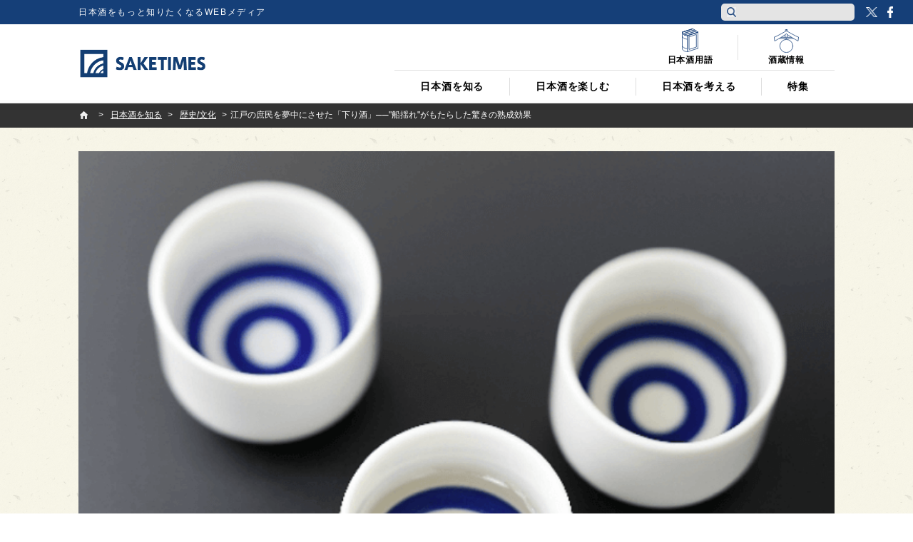

--- FILE ---
content_type: text/html; charset=UTF-8
request_url: https://jp.sake-times.com/knowledge/culture/sake_g_kudarizake
body_size: 26197
content:
<!DOCTYPE html><html dir="ltr" lang="ja" prefix="og: https://ogp.me/ns#" id="html" class="no-js"><head>  <script async data-type="lazy" data-src="[data-uri]"></script> <meta charset="UTF-8"><meta name="viewport" content="width=device-width"><link media="all" href="https://jp.sake-times.com/wp-content/cache/autoptimize/css/autoptimize_c12c5e0e5601729b5fdbffe44cb1f2a3.css" rel="stylesheet"><title> 江戸の庶民を夢中にさせた「下り酒」──&quot;船揺れ&quot;がもたらした驚きの熟成効果 | 日本酒専門WEBメディア「SAKETIMES」 | SAKETIMES</title><meta property="fb:admins" content="100002054058506"><meta property="fb:app_id" content="821570394538173"><link rel="profile" href="http://gmpg.org/xfn/11"><link rel="pingback" href="https://jp.sake-times.com/xmlrpc.php"> <!--[if lt IE 9]> <script src="https://jp.sake-times.com/wp-content/themes/saketimes2017/js/html5.js"></script> <![endif]--><meta name="description" content="豊臣秀吉の「醍醐の花見」でみられるように、室町時代後期から安土桃山時代にかけては、「天野酒」「菩提泉」「江川酒" /><meta name="robots" content="max-image-preview:large" /><meta name="author" content="梁井宏"/><meta name="google-site-verification" content="6XemOZMloEXdONr3JZGnWroMGANsI5KYwa_s07PG5jM" /><meta name="keywords" content="下り酒" /><link rel="canonical" href="https://jp.sake-times.com/knowledge/culture/sake_g_kudarizake" /><meta name="generator" content="All in One SEO (AIOSEO) 4.8.9" /><meta property="og:locale" content="ja_JP" /><meta property="og:site_name" content="SAKETIMES | 日本酒をもっと知りたくなるWEBメディア" /><meta property="og:type" content="article" /><meta property="og:title" content="江戸の庶民を夢中にさせた「下り酒」──&quot;船揺れ&quot;がもたらした驚きの熟成効果 | 日本酒専門WEBメディア「SAKETIMES」" /><meta property="og:description" content="豊臣秀吉の「醍醐の花見」でみられるように、室町時代後期から安土桃山時代にかけては、「天野酒」「菩提泉」「江川酒" /><meta property="og:url" content="https://jp.sake-times.com/knowledge/culture/sake_g_kudarizake" /><meta property="og:image" content="https://jp.sake-times.com/wp-content/uploads/2017/04/sake_g_kudarizake.png" /><meta property="og:image:secure_url" content="https://jp.sake-times.com/wp-content/uploads/2017/04/sake_g_kudarizake.png" /><meta property="og:image:width" content="720" /><meta property="og:image:height" content="540" /><meta property="article:published_time" content="2017-04-17T09:31:27+09:00" /><meta property="article:modified_time" content="2017-04-28T05:14:47+09:00" /><meta property="article:publisher" content="https://www.facebook.com/saketimes" /><meta name="twitter:card" content="summary_large_image" /><meta name="twitter:site" content="@SAKETIMES" /><meta name="twitter:title" content="江戸の庶民を夢中にさせた「下り酒」──&quot;船揺れ&quot;がもたらした驚きの熟成効果 | 日本酒専門WEBメディア「SAKETIMES」" /><meta name="twitter:description" content="豊臣秀吉の「醍醐の花見」でみられるように、室町時代後期から安土桃山時代にかけては、「天野酒」「菩提泉」「江川酒" /><meta name="twitter:creator" content="@SAKETIMES" /><meta name="twitter:image" content="https://jp.sake-times.com/wp-content/uploads/2017/04/sake_g_kudarizake.png" /> <script type="application/ld+json" class="aioseo-schema">{"@context":"https:\/\/schema.org","@graph":[{"@type":"BlogPosting","@id":"https:\/\/jp.sake-times.com\/knowledge\/culture\/sake_g_kudarizake#blogposting","name":"\u6c5f\u6238\u306e\u5eb6\u6c11\u3092\u5922\u4e2d\u306b\u3055\u305b\u305f\u300c\u4e0b\u308a\u9152\u300d\u2500\u2500\"\u8239\u63fa\u308c\"\u304c\u3082\u305f\u3089\u3057\u305f\u9a5a\u304d\u306e\u719f\u6210\u52b9\u679c | \u65e5\u672c\u9152\u5c02\u9580WEB\u30e1\u30c7\u30a3\u30a2\u300cSAKETIMES\u300d","headline":"\u6c5f\u6238\u306e\u5eb6\u6c11\u3092\u5922\u4e2d\u306b\u3055\u305b\u305f\u300c\u4e0b\u308a\u9152\u300d\u2500\u2500\"\u8239\u63fa\u308c\"\u304c\u3082\u305f\u3089\u3057\u305f\u9a5a\u304d\u306e\u719f\u6210\u52b9\u679c","author":{"@id":"https:\/\/jp.sake-times.com\/author\/hiroshi-yanai#author"},"publisher":{"@id":"https:\/\/jp.sake-times.com\/#organization"},"image":{"@type":"ImageObject","url":"https:\/\/jp.sake-times.com\/wp-content\/uploads\/2017\/04\/sake_g_kudarizake.png","width":720,"height":540},"datePublished":"2017-04-17T18:31:27+09:00","dateModified":"2017-04-28T14:14:47+09:00","inLanguage":"ja","mainEntityOfPage":{"@id":"https:\/\/jp.sake-times.com\/knowledge\/culture\/sake_g_kudarizake#webpage"},"isPartOf":{"@id":"https:\/\/jp.sake-times.com\/knowledge\/culture\/sake_g_kudarizake#webpage"},"articleSection":"\u6b74\u53f2\/\u6587\u5316"},{"@type":"BreadcrumbList","@id":"https:\/\/jp.sake-times.com\/knowledge\/culture\/sake_g_kudarizake#breadcrumblist","itemListElement":[{"@type":"ListItem","@id":"https:\/\/jp.sake-times.com#listItem","position":1,"name":"Home","item":"https:\/\/jp.sake-times.com","nextItem":{"@type":"ListItem","@id":"https:\/\/jp.sake-times.com\/knowledge#listItem","name":"\u65e5\u672c\u9152\u3092\u77e5\u308b"}},{"@type":"ListItem","@id":"https:\/\/jp.sake-times.com\/knowledge#listItem","position":2,"name":"\u65e5\u672c\u9152\u3092\u77e5\u308b","item":"https:\/\/jp.sake-times.com\/knowledge","nextItem":{"@type":"ListItem","@id":"https:\/\/jp.sake-times.com\/knowledge\/culture#listItem","name":"\u6b74\u53f2\/\u6587\u5316"},"previousItem":{"@type":"ListItem","@id":"https:\/\/jp.sake-times.com#listItem","name":"Home"}},{"@type":"ListItem","@id":"https:\/\/jp.sake-times.com\/knowledge\/culture#listItem","position":3,"name":"\u6b74\u53f2\/\u6587\u5316","item":"https:\/\/jp.sake-times.com\/knowledge\/culture","nextItem":{"@type":"ListItem","@id":"https:\/\/jp.sake-times.com\/knowledge\/culture\/sake_g_kudarizake#listItem","name":"\u6c5f\u6238\u306e\u5eb6\u6c11\u3092\u5922\u4e2d\u306b\u3055\u305b\u305f\u300c\u4e0b\u308a\u9152\u300d\u2500\u2500\"\u8239\u63fa\u308c\"\u304c\u3082\u305f\u3089\u3057\u305f\u9a5a\u304d\u306e\u719f\u6210\u52b9\u679c"},"previousItem":{"@type":"ListItem","@id":"https:\/\/jp.sake-times.com\/knowledge#listItem","name":"\u65e5\u672c\u9152\u3092\u77e5\u308b"}},{"@type":"ListItem","@id":"https:\/\/jp.sake-times.com\/knowledge\/culture\/sake_g_kudarizake#listItem","position":4,"name":"\u6c5f\u6238\u306e\u5eb6\u6c11\u3092\u5922\u4e2d\u306b\u3055\u305b\u305f\u300c\u4e0b\u308a\u9152\u300d\u2500\u2500\"\u8239\u63fa\u308c\"\u304c\u3082\u305f\u3089\u3057\u305f\u9a5a\u304d\u306e\u719f\u6210\u52b9\u679c","previousItem":{"@type":"ListItem","@id":"https:\/\/jp.sake-times.com\/knowledge\/culture#listItem","name":"\u6b74\u53f2\/\u6587\u5316"}}]},{"@type":"Organization","@id":"https:\/\/jp.sake-times.com\/#organization","name":"SAKETIMES","description":"\u65e5\u672c\u9152\u3092\u3082\u3063\u3068\u77e5\u308a\u305f\u304f\u306a\u308bWEB\u30e1\u30c7\u30a3\u30a2","url":"https:\/\/jp.sake-times.com\/","telephone":"+81364553496","logo":{"@type":"ImageObject","url":"https:\/\/jp.sake-times.com\/wp-content\/uploads\/2014\/05\/SAKETIMES_logo-square.png","@id":"https:\/\/jp.sake-times.com\/knowledge\/culture\/sake_g_kudarizake\/#organizationLogo","width":432,"height":432},"image":{"@id":"https:\/\/jp.sake-times.com\/knowledge\/culture\/sake_g_kudarizake\/#organizationLogo"},"sameAs":["https:\/\/twitter.com\/SAKETIMES"]},{"@type":"Person","@id":"https:\/\/jp.sake-times.com\/author\/hiroshi-yanai#author","url":"https:\/\/jp.sake-times.com\/author\/hiroshi-yanai","name":"\u6881\u4e95\u5b8f","image":{"@type":"ImageObject","@id":"https:\/\/jp.sake-times.com\/knowledge\/culture\/sake_g_kudarizake#authorImage","url":"https:\/\/jp.sake-times.com\/wp-content\/uploads\/2014\/05\/2ef8f9b813c9c28a2b9928d51a6a9b2e-96x96-1-96x96.jpeg","width":96,"height":96,"caption":"\u6881\u4e95\u5b8f"}},{"@type":"WebPage","@id":"https:\/\/jp.sake-times.com\/knowledge\/culture\/sake_g_kudarizake#webpage","url":"https:\/\/jp.sake-times.com\/knowledge\/culture\/sake_g_kudarizake","name":"\u6c5f\u6238\u306e\u5eb6\u6c11\u3092\u5922\u4e2d\u306b\u3055\u305b\u305f\u300c\u4e0b\u308a\u9152\u300d\u2500\u2500\"\u8239\u63fa\u308c\"\u304c\u3082\u305f\u3089\u3057\u305f\u9a5a\u304d\u306e\u719f\u6210\u52b9\u679c | \u65e5\u672c\u9152\u5c02\u9580WEB\u30e1\u30c7\u30a3\u30a2\u300cSAKETIMES\u300d","description":"\u8c4a\u81e3\u79c0\u5409\u306e\u300c\u918d\u9190\u306e\u82b1\u898b\u300d\u3067\u307f\u3089\u308c\u308b\u3088\u3046\u306b\u3001\u5ba4\u753a\u6642\u4ee3\u5f8c\u671f\u304b\u3089\u5b89\u571f\u6843\u5c71\u6642\u4ee3\u306b\u304b\u3051\u3066\u306f\u3001\u300c\u5929\u91ce\u9152\u300d\u300c\u83e9\u63d0\u6cc9\u300d\u300c\u6c5f\u5ddd\u9152","inLanguage":"ja","isPartOf":{"@id":"https:\/\/jp.sake-times.com\/#website"},"breadcrumb":{"@id":"https:\/\/jp.sake-times.com\/knowledge\/culture\/sake_g_kudarizake#breadcrumblist"},"author":{"@id":"https:\/\/jp.sake-times.com\/author\/hiroshi-yanai#author"},"creator":{"@id":"https:\/\/jp.sake-times.com\/author\/hiroshi-yanai#author"},"image":{"@type":"ImageObject","url":"https:\/\/jp.sake-times.com\/wp-content\/uploads\/2017\/04\/sake_g_kudarizake.png","@id":"https:\/\/jp.sake-times.com\/knowledge\/culture\/sake_g_kudarizake\/#mainImage","width":720,"height":540},"primaryImageOfPage":{"@id":"https:\/\/jp.sake-times.com\/knowledge\/culture\/sake_g_kudarizake#mainImage"},"datePublished":"2017-04-17T18:31:27+09:00","dateModified":"2017-04-28T14:14:47+09:00"},{"@type":"WebSite","@id":"https:\/\/jp.sake-times.com\/#website","url":"https:\/\/jp.sake-times.com\/","name":"SAKETIMES","description":"\u65e5\u672c\u9152\u3092\u3082\u3063\u3068\u77e5\u308a\u305f\u304f\u306a\u308bWEB\u30e1\u30c7\u30a3\u30a2","inLanguage":"ja","publisher":{"@id":"https:\/\/jp.sake-times.com\/#organization"}}]}</script> <link rel='dns-prefetch' href='//www.googletagmanager.com' /><link rel='dns-prefetch' href='//stats.wp.com' /><link rel='dns-prefetch' href='//v0.wordpress.com' /><link rel='preconnect' href='//c0.wp.com' /><link rel="alternate" type="application/rss+xml" title="SAKETIMES &raquo; 江戸の庶民を夢中にさせた「下り酒」──&quot;船揺れ&quot;がもたらした驚きの熟成効果 のコメントのフィード" href="https://jp.sake-times.com/knowledge/culture/sake_g_kudarizake/feed" /><link rel="alternate" title="oEmbed (JSON)" type="application/json+oembed" href="https://jp.sake-times.com/wp-json/oembed/1.0/embed?url=https%3A%2F%2Fjp.sake-times.com%2Fknowledge%2Fculture%2Fsake_g_kudarizake" /><link rel="alternate" title="oEmbed (XML)" type="text/xml+oembed" href="https://jp.sake-times.com/wp-json/oembed/1.0/embed?url=https%3A%2F%2Fjp.sake-times.com%2Fknowledge%2Fculture%2Fsake_g_kudarizake&#038;format=xml" /><style id='wp-img-auto-sizes-contain-inline-css' type='text/css'>img:is([sizes=auto i],[sizes^="auto," i]){contain-intrinsic-size:3000px 1500px}
/*# sourceURL=wp-img-auto-sizes-contain-inline-css */</style><style id='wp-emoji-styles-inline-css' type='text/css'>img.wp-smiley, img.emoji {
		display: inline !important;
		border: none !important;
		box-shadow: none !important;
		height: 1em !important;
		width: 1em !important;
		margin: 0 0.07em !important;
		vertical-align: -0.1em !important;
		background: none !important;
		padding: 0 !important;
	}
/*# sourceURL=wp-emoji-styles-inline-css */</style><style id='wp-block-library-inline-css' type='text/css'>:root{--wp-block-synced-color:#7a00df;--wp-block-synced-color--rgb:122,0,223;--wp-bound-block-color:var(--wp-block-synced-color);--wp-editor-canvas-background:#ddd;--wp-admin-theme-color:#007cba;--wp-admin-theme-color--rgb:0,124,186;--wp-admin-theme-color-darker-10:#006ba1;--wp-admin-theme-color-darker-10--rgb:0,107,160.5;--wp-admin-theme-color-darker-20:#005a87;--wp-admin-theme-color-darker-20--rgb:0,90,135;--wp-admin-border-width-focus:2px}@media (min-resolution:192dpi){:root{--wp-admin-border-width-focus:1.5px}}.wp-element-button{cursor:pointer}:root .has-very-light-gray-background-color{background-color:#eee}:root .has-very-dark-gray-background-color{background-color:#313131}:root .has-very-light-gray-color{color:#eee}:root .has-very-dark-gray-color{color:#313131}:root .has-vivid-green-cyan-to-vivid-cyan-blue-gradient-background{background:linear-gradient(135deg,#00d084,#0693e3)}:root .has-purple-crush-gradient-background{background:linear-gradient(135deg,#34e2e4,#4721fb 50%,#ab1dfe)}:root .has-hazy-dawn-gradient-background{background:linear-gradient(135deg,#faaca8,#dad0ec)}:root .has-subdued-olive-gradient-background{background:linear-gradient(135deg,#fafae1,#67a671)}:root .has-atomic-cream-gradient-background{background:linear-gradient(135deg,#fdd79a,#004a59)}:root .has-nightshade-gradient-background{background:linear-gradient(135deg,#330968,#31cdcf)}:root .has-midnight-gradient-background{background:linear-gradient(135deg,#020381,#2874fc)}:root{--wp--preset--font-size--normal:16px;--wp--preset--font-size--huge:42px}.has-regular-font-size{font-size:1em}.has-larger-font-size{font-size:2.625em}.has-normal-font-size{font-size:var(--wp--preset--font-size--normal)}.has-huge-font-size{font-size:var(--wp--preset--font-size--huge)}.has-text-align-center{text-align:center}.has-text-align-left{text-align:left}.has-text-align-right{text-align:right}.has-fit-text{white-space:nowrap!important}#end-resizable-editor-section{display:none}.aligncenter{clear:both}.items-justified-left{justify-content:flex-start}.items-justified-center{justify-content:center}.items-justified-right{justify-content:flex-end}.items-justified-space-between{justify-content:space-between}.screen-reader-text{border:0;clip-path:inset(50%);height:1px;margin:-1px;overflow:hidden;padding:0;position:absolute;width:1px;word-wrap:normal!important}.screen-reader-text:focus{background-color:#ddd;clip-path:none;color:#444;display:block;font-size:1em;height:auto;left:5px;line-height:normal;padding:15px 23px 14px;text-decoration:none;top:5px;width:auto;z-index:100000}html :where(.has-border-color){border-style:solid}html :where([style*=border-top-color]){border-top-style:solid}html :where([style*=border-right-color]){border-right-style:solid}html :where([style*=border-bottom-color]){border-bottom-style:solid}html :where([style*=border-left-color]){border-left-style:solid}html :where([style*=border-width]){border-style:solid}html :where([style*=border-top-width]){border-top-style:solid}html :where([style*=border-right-width]){border-right-style:solid}html :where([style*=border-bottom-width]){border-bottom-style:solid}html :where([style*=border-left-width]){border-left-style:solid}html :where(img[class*=wp-image-]){height:auto;max-width:100%}:where(figure){margin:0 0 1em}html :where(.is-position-sticky){--wp-admin--admin-bar--position-offset:var(--wp-admin--admin-bar--height,0px)}@media screen and (max-width:600px){html :where(.is-position-sticky){--wp-admin--admin-bar--position-offset:0px}}

/*# sourceURL=wp-block-library-inline-css */</style><style id='global-styles-inline-css' type='text/css'>:root{--wp--preset--aspect-ratio--square: 1;--wp--preset--aspect-ratio--4-3: 4/3;--wp--preset--aspect-ratio--3-4: 3/4;--wp--preset--aspect-ratio--3-2: 3/2;--wp--preset--aspect-ratio--2-3: 2/3;--wp--preset--aspect-ratio--16-9: 16/9;--wp--preset--aspect-ratio--9-16: 9/16;--wp--preset--color--black: #000000;--wp--preset--color--cyan-bluish-gray: #abb8c3;--wp--preset--color--white: #ffffff;--wp--preset--color--pale-pink: #f78da7;--wp--preset--color--vivid-red: #cf2e2e;--wp--preset--color--luminous-vivid-orange: #ff6900;--wp--preset--color--luminous-vivid-amber: #fcb900;--wp--preset--color--light-green-cyan: #7bdcb5;--wp--preset--color--vivid-green-cyan: #00d084;--wp--preset--color--pale-cyan-blue: #8ed1fc;--wp--preset--color--vivid-cyan-blue: #0693e3;--wp--preset--color--vivid-purple: #9b51e0;--wp--preset--gradient--vivid-cyan-blue-to-vivid-purple: linear-gradient(135deg,rgb(6,147,227) 0%,rgb(155,81,224) 100%);--wp--preset--gradient--light-green-cyan-to-vivid-green-cyan: linear-gradient(135deg,rgb(122,220,180) 0%,rgb(0,208,130) 100%);--wp--preset--gradient--luminous-vivid-amber-to-luminous-vivid-orange: linear-gradient(135deg,rgb(252,185,0) 0%,rgb(255,105,0) 100%);--wp--preset--gradient--luminous-vivid-orange-to-vivid-red: linear-gradient(135deg,rgb(255,105,0) 0%,rgb(207,46,46) 100%);--wp--preset--gradient--very-light-gray-to-cyan-bluish-gray: linear-gradient(135deg,rgb(238,238,238) 0%,rgb(169,184,195) 100%);--wp--preset--gradient--cool-to-warm-spectrum: linear-gradient(135deg,rgb(74,234,220) 0%,rgb(151,120,209) 20%,rgb(207,42,186) 40%,rgb(238,44,130) 60%,rgb(251,105,98) 80%,rgb(254,248,76) 100%);--wp--preset--gradient--blush-light-purple: linear-gradient(135deg,rgb(255,206,236) 0%,rgb(152,150,240) 100%);--wp--preset--gradient--blush-bordeaux: linear-gradient(135deg,rgb(254,205,165) 0%,rgb(254,45,45) 50%,rgb(107,0,62) 100%);--wp--preset--gradient--luminous-dusk: linear-gradient(135deg,rgb(255,203,112) 0%,rgb(199,81,192) 50%,rgb(65,88,208) 100%);--wp--preset--gradient--pale-ocean: linear-gradient(135deg,rgb(255,245,203) 0%,rgb(182,227,212) 50%,rgb(51,167,181) 100%);--wp--preset--gradient--electric-grass: linear-gradient(135deg,rgb(202,248,128) 0%,rgb(113,206,126) 100%);--wp--preset--gradient--midnight: linear-gradient(135deg,rgb(2,3,129) 0%,rgb(40,116,252) 100%);--wp--preset--font-size--small: 13px;--wp--preset--font-size--medium: 20px;--wp--preset--font-size--large: 36px;--wp--preset--font-size--x-large: 42px;--wp--preset--spacing--20: 0.44rem;--wp--preset--spacing--30: 0.67rem;--wp--preset--spacing--40: 1rem;--wp--preset--spacing--50: 1.5rem;--wp--preset--spacing--60: 2.25rem;--wp--preset--spacing--70: 3.38rem;--wp--preset--spacing--80: 5.06rem;--wp--preset--shadow--natural: 6px 6px 9px rgba(0, 0, 0, 0.2);--wp--preset--shadow--deep: 12px 12px 50px rgba(0, 0, 0, 0.4);--wp--preset--shadow--sharp: 6px 6px 0px rgba(0, 0, 0, 0.2);--wp--preset--shadow--outlined: 6px 6px 0px -3px rgb(255, 255, 255), 6px 6px rgb(0, 0, 0);--wp--preset--shadow--crisp: 6px 6px 0px rgb(0, 0, 0);}:where(.is-layout-flex){gap: 0.5em;}:where(.is-layout-grid){gap: 0.5em;}body .is-layout-flex{display: flex;}.is-layout-flex{flex-wrap: wrap;align-items: center;}.is-layout-flex > :is(*, div){margin: 0;}body .is-layout-grid{display: grid;}.is-layout-grid > :is(*, div){margin: 0;}:where(.wp-block-columns.is-layout-flex){gap: 2em;}:where(.wp-block-columns.is-layout-grid){gap: 2em;}:where(.wp-block-post-template.is-layout-flex){gap: 1.25em;}:where(.wp-block-post-template.is-layout-grid){gap: 1.25em;}.has-black-color{color: var(--wp--preset--color--black) !important;}.has-cyan-bluish-gray-color{color: var(--wp--preset--color--cyan-bluish-gray) !important;}.has-white-color{color: var(--wp--preset--color--white) !important;}.has-pale-pink-color{color: var(--wp--preset--color--pale-pink) !important;}.has-vivid-red-color{color: var(--wp--preset--color--vivid-red) !important;}.has-luminous-vivid-orange-color{color: var(--wp--preset--color--luminous-vivid-orange) !important;}.has-luminous-vivid-amber-color{color: var(--wp--preset--color--luminous-vivid-amber) !important;}.has-light-green-cyan-color{color: var(--wp--preset--color--light-green-cyan) !important;}.has-vivid-green-cyan-color{color: var(--wp--preset--color--vivid-green-cyan) !important;}.has-pale-cyan-blue-color{color: var(--wp--preset--color--pale-cyan-blue) !important;}.has-vivid-cyan-blue-color{color: var(--wp--preset--color--vivid-cyan-blue) !important;}.has-vivid-purple-color{color: var(--wp--preset--color--vivid-purple) !important;}.has-black-background-color{background-color: var(--wp--preset--color--black) !important;}.has-cyan-bluish-gray-background-color{background-color: var(--wp--preset--color--cyan-bluish-gray) !important;}.has-white-background-color{background-color: var(--wp--preset--color--white) !important;}.has-pale-pink-background-color{background-color: var(--wp--preset--color--pale-pink) !important;}.has-vivid-red-background-color{background-color: var(--wp--preset--color--vivid-red) !important;}.has-luminous-vivid-orange-background-color{background-color: var(--wp--preset--color--luminous-vivid-orange) !important;}.has-luminous-vivid-amber-background-color{background-color: var(--wp--preset--color--luminous-vivid-amber) !important;}.has-light-green-cyan-background-color{background-color: var(--wp--preset--color--light-green-cyan) !important;}.has-vivid-green-cyan-background-color{background-color: var(--wp--preset--color--vivid-green-cyan) !important;}.has-pale-cyan-blue-background-color{background-color: var(--wp--preset--color--pale-cyan-blue) !important;}.has-vivid-cyan-blue-background-color{background-color: var(--wp--preset--color--vivid-cyan-blue) !important;}.has-vivid-purple-background-color{background-color: var(--wp--preset--color--vivid-purple) !important;}.has-black-border-color{border-color: var(--wp--preset--color--black) !important;}.has-cyan-bluish-gray-border-color{border-color: var(--wp--preset--color--cyan-bluish-gray) !important;}.has-white-border-color{border-color: var(--wp--preset--color--white) !important;}.has-pale-pink-border-color{border-color: var(--wp--preset--color--pale-pink) !important;}.has-vivid-red-border-color{border-color: var(--wp--preset--color--vivid-red) !important;}.has-luminous-vivid-orange-border-color{border-color: var(--wp--preset--color--luminous-vivid-orange) !important;}.has-luminous-vivid-amber-border-color{border-color: var(--wp--preset--color--luminous-vivid-amber) !important;}.has-light-green-cyan-border-color{border-color: var(--wp--preset--color--light-green-cyan) !important;}.has-vivid-green-cyan-border-color{border-color: var(--wp--preset--color--vivid-green-cyan) !important;}.has-pale-cyan-blue-border-color{border-color: var(--wp--preset--color--pale-cyan-blue) !important;}.has-vivid-cyan-blue-border-color{border-color: var(--wp--preset--color--vivid-cyan-blue) !important;}.has-vivid-purple-border-color{border-color: var(--wp--preset--color--vivid-purple) !important;}.has-vivid-cyan-blue-to-vivid-purple-gradient-background{background: var(--wp--preset--gradient--vivid-cyan-blue-to-vivid-purple) !important;}.has-light-green-cyan-to-vivid-green-cyan-gradient-background{background: var(--wp--preset--gradient--light-green-cyan-to-vivid-green-cyan) !important;}.has-luminous-vivid-amber-to-luminous-vivid-orange-gradient-background{background: var(--wp--preset--gradient--luminous-vivid-amber-to-luminous-vivid-orange) !important;}.has-luminous-vivid-orange-to-vivid-red-gradient-background{background: var(--wp--preset--gradient--luminous-vivid-orange-to-vivid-red) !important;}.has-very-light-gray-to-cyan-bluish-gray-gradient-background{background: var(--wp--preset--gradient--very-light-gray-to-cyan-bluish-gray) !important;}.has-cool-to-warm-spectrum-gradient-background{background: var(--wp--preset--gradient--cool-to-warm-spectrum) !important;}.has-blush-light-purple-gradient-background{background: var(--wp--preset--gradient--blush-light-purple) !important;}.has-blush-bordeaux-gradient-background{background: var(--wp--preset--gradient--blush-bordeaux) !important;}.has-luminous-dusk-gradient-background{background: var(--wp--preset--gradient--luminous-dusk) !important;}.has-pale-ocean-gradient-background{background: var(--wp--preset--gradient--pale-ocean) !important;}.has-electric-grass-gradient-background{background: var(--wp--preset--gradient--electric-grass) !important;}.has-midnight-gradient-background{background: var(--wp--preset--gradient--midnight) !important;}.has-small-font-size{font-size: var(--wp--preset--font-size--small) !important;}.has-medium-font-size{font-size: var(--wp--preset--font-size--medium) !important;}.has-large-font-size{font-size: var(--wp--preset--font-size--large) !important;}.has-x-large-font-size{font-size: var(--wp--preset--font-size--x-large) !important;}
/*# sourceURL=global-styles-inline-css */</style><style id='classic-theme-styles-inline-css' type='text/css'>/*! This file is auto-generated */
.wp-block-button__link{color:#fff;background-color:#32373c;border-radius:9999px;box-shadow:none;text-decoration:none;padding:calc(.667em + 2px) calc(1.333em + 2px);font-size:1.125em}.wp-block-file__button{background:#32373c;color:#fff;text-decoration:none}
/*# sourceURL=/wp-includes/css/classic-themes.min.css */</style><style id='wp-polls-inline-css' type='text/css'>.wp-polls .pollbar {
	margin: 1px;
	font-size: 6px;
	line-height: 8px;
	height: 8px;
	background: #113d73;
	border: 1px solid #ffffff;
}

/*# sourceURL=wp-polls-inline-css */</style> <script type="text/javascript" src="https://jp.sake-times.com/wp-includes/js/jquery/jquery.min.js?ver=3.7.1" id="jquery-core-js"></script> <script type="text/javascript" src="https://jp.sake-times.com/wp-includes/js/jquery/jquery-migrate.min.js?ver=3.4.1" id="jquery-migrate-js"></script> 
 <script type="text/javascript" src="https://www.googletagmanager.com/gtag/js?id=G-CF5M0HX54H" id="google_gtagjs-js" async></script> <script type="text/javascript" id="google_gtagjs-js-after">window.dataLayer = window.dataLayer || [];function gtag(){dataLayer.push(arguments);}
gtag("set","linker",{"domains":["jp.sake-times.com"]});
gtag("js", new Date());
gtag("set", "developer_id.dZTNiMT", true);
gtag("config", "G-CF5M0HX54H");
//# sourceURL=google_gtagjs-js-after</script> <link rel="https://api.w.org/" href="https://jp.sake-times.com/wp-json/" /><link rel="alternate" title="JSON" type="application/json" href="https://jp.sake-times.com/wp-json/wp/v2/posts/38677" /><link rel="EditURI" type="application/rsd+xml" title="RSD" href="https://jp.sake-times.com/xmlrpc.php?rsd" /><meta name="generator" content="WordPress 6.9" /><link rel='shortlink' href='https://wp.me/p4CfXk-a3P' /><meta property="fb:pages" content="1489328701279815" /><meta name="generator" content="Site Kit by Google 1.165.0" /><style>.post-thumbnail img[src$='.svg'] { width: 100%; height: auto; }</style><style>img#wpstats{display:none}</style><link rel="shortcut icon" href="https://jp.sake-times.com/wp-content/themes/saketimes2017/image/common/favicon.ico"><link href="https://fonts.googleapis.com/css?family=Oswald" rel="stylesheet"><meta name="google-site-verification" content="rFzyIsW5RnWGogAhsrfpy2Og0GtiQ9Gwp94J2o4FQB8"/></head><body class="wp-singular post-template-default single single-post postid-38677 single-format-standard wp-theme-saketimes2017"> <noscript> <iframe src="https://www.googletagmanager.com/ns.html?id=GTM-MQQ5BTB" height="0" width="0" style="display:none;visibility:hidden"></iframe> </noscript><figure class="op-tracker"> <iframe style="display:none;visibility:hidden"> <script data-type="lazy" data-src="[data-uri]"></script> </iframe></figure><figure class="op-tracker"> <iframe style="display:none;visibility:hidden"> <script>(function (i, s, o, g, r, a, m) {
        i['GoogleAnalyticsObject'] = r
        i[r] = i[r] || function () {
          (i[r].q = i[r].q || []).push(arguments)
        }, i[r].l = 1 * new Date()
        a = s.createElement(o),
          m = s.getElementsByTagName(o)[0]
        a.async = 1
        a.src = g
        m.parentNode.insertBefore(a, m)
      })(window, document, 'script', 'https://www.google-analytics.com/analytics.js', 'ga')

      ga('create', 'UA-152048377-1', 'auto')
      ga('require', 'displayfeatures')
      ga('set', 'campaignSource', 'Facebook')
      ga('set', 'campaignMedium', 'Social Instant Article')
      ga('set', 'title', ia_document.title)
      ga('send', 'pageview')</script> </iframe></figure> <script type="text/javascript" async data-type="lazy" data-src="https://platform.twitter.com/widgets.js"></script> <script>(function (i, s, o, g, r, a, m) {
    i['GoogleAnalyticsObject'] = r
    i[r] = i[r] || function () {
      (i[r].q = i[r].q || []).push(arguments)
    }, i[r].l = 1 * new Date()
    a = s.createElement(o),
      m = s.getElementsByTagName(o)[0]
    a.async = 1
    a.src = g
    m.parentNode.insertBefore(a, m)
  })(window, document, 'script', '//www.google-analytics.com/analytics.js', 'ga')
  ga('create', 'UA-49751267-3', 'sake-times.com')
  ga('require', 'displayfeatures')
  ga('send', 'pageview')</script> <div id="fb-root"></div> <script>(function (d, s, id) {
    var js, fjs = d.getElementsByTagName(s)[0]
    if (d.getElementById(id)) return
    js = d.createElement(s)
    js.id = id
    js.src = '//connect.facebook.net/ja_JP/sdk.js#xfbml=1&version=v2.10&appId=1153758004718315'
    fjs.parentNode.insertBefore(js, fjs)
  }(document, 'script', 'facebook-jssdk'))</script> <script type="text/javascript">function toggleMenu () {
      if (jQuery('#site-header').hasClass('menu-on')) {
        jQuery('#site-header').removeClass('menu-on')
        jQuery('#menu-btn').removeClass('menu-on')
      } else {
        jQuery('#site-header').addClass('menu-on')
        jQuery('#menu-btn').addClass('menu-on')
      }
    }

    function toggleSubMenu (num) {
      if (jQuery('#sub-menu_' + num).hasClass('on')) {
        jQuery('#sub-menu_' + num).removeClass('on')
      } else {
        jQuery('#sub-menu_' + num).addClass('on')
      }
    }

    function toggleSubMenuCheck (num, obj) {
      if (jQuery('#pc-display-check').css('display') == 'none') {
        toggleSubMenu(num)
      } else {
        location.href = jQuery(obj).attr('href')
      }
    }

    function toggleSearch (type) {
      if (jQuery('#header-search-' + type).hasClass('on')) {
        jQuery('#header-search-' + type).removeClass('on')
      } else {
        jQuery('#header-search-' + type).addClass('on')
      }
    }

    jQuery(document).ready(function ($) {
      $('a[href^=#]').click(function () {
        var speed = 600
        var href = $(this).attr('href')
        var target = $(href == '#' || href == '' ? 'html' : href)
        var position = target.offset().top
        $('body,html').animate({ scrollTop: position }, speed, 'swing')
        return false
      })

      $(window).scroll(function () {

        if ($(this).scrollTop() > 100) {
          $('#site-header').addClass('floating')
        } else {
          $('#site-header').removeClass('floating')
        }

      })
    }, false);
        function pcHeaderSearchClick(e){

      const button = e.currentTarget; // クリックされた(イベントの起きた)要素
      const form = button.form || button.closest('form'); // form を取得
      if (!form) return true;
      const input = form.querySelector('#header-search-pc');
      if (!input) return true;
      const value = input.value.trim();

      if (value === '') { // 1文字も入っていないとき 
        e.preventDefault(); // フォーム送信を止める
        if (typeof toggleSearch === 'function') { // 必要なら検索エリアを開く
          toggleSearch('pc');
        }
        input.focus(); // 入力欄にフォーカス
        const len = input.value.length; // カーソルを末尾に
        try {
          input.setSelectionRange(len, len);
        } catch (err) {
          // 古いブラウザなどは無視
        }
        return false; // false を返して onclick のデフォルト動作を完全に止める
      }

      return true; // 1文字以上入っていれば何もしない → 通常の submit （ここで toggleSearch を呼ばないのは、検索実行時に閉じたり開いたりしてしまうのを避けるため）
    }</script> <header id="site-header" class="site-header"><div id="pc-display-check" class="top-bar"><div class="inner"><h2 class="text">日本酒をもっと知りたくなるWEBメディア</h2></div><div class="head-btns"><div class="pc-search"><form name="pc-search" action="/?" method="GET" class="box"> <button type="submit" class="icon" onclick="return pcHeaderSearchClick(event);"> <img src="https://jp.sake-times.com/wp-content/themes/saketimes2017/image/common/icon-search.png" alt="検索"> </button> <input id="header-search-pc" type="text" name="s" value="" class="input"></form></div><ul class="pc-sns"><li class="tw"><a href="https://twitter.com/saketimes" target="_blank" rel="noopener">Twitter</a></li><li class="fb"><a href="https://www.facebook.com/saketimes/" target="_blank" rel="noopener">Facebook</a></li></ul></div></div><div class="header-main"><div class="inner clearfix"><div class="logo-block"><div class="sp-search"><form id="header-search-sp" name="pc-search_sp" action="/?" method="GET" class="box"> <span class="icon" onclick="javascript: toggleSearch('sp');"><noscript><img src="https://jp.sake-times.com/wp-content/themes/saketimes2017/image/common/icon-search.png"></noscript><img class="lazyload" src='data:image/svg+xml,%3Csvg%20xmlns=%22http://www.w3.org/2000/svg%22%20viewBox=%220%200%20210%20140%22%3E%3C/svg%3E' data-src="https://jp.sake-times.com/wp-content/themes/saketimes2017/image/common/icon-search.png"></span> <input type="text" name="s" value="" class="input"></form></div><div class="logo"><a href="/"><noscript><img src="https://jp.sake-times.com/wp-content/themes/saketimes2017/image/common/logo_fix.png" alt="SAKETIMES"></noscript><img class="lazyload" src='data:image/svg+xml,%3Csvg%20xmlns=%22http://www.w3.org/2000/svg%22%20viewBox=%220%200%20210%20140%22%3E%3C/svg%3E' data-src="https://jp.sake-times.com/wp-content/themes/saketimes2017/image/common/logo_fix.png" alt="SAKETIMES"></a></div><div id="menu-btn" class="menu-btn" onclick="javascript: toggleMenu();"><div class="border"> <span class="top"></span> <span class="middle"></span> <span class="bottom"></span></div></div></div><nav class="navi-block"><ul class="global-navi"><li id="sub-menu_1"><p><a href="https://jp.sake-times.com/knowledge" onclick="javascript: toggleSubMenuCheck(1, this); return false;">日本酒を知る</a><span id="submenu-icon_1" class="sp-toggle" onclick="javascript: toggleSubMenu(1);"></span></p><div class="sub-list"><ul class="clearfix"><li><a href="https://jp.sake-times.com/knowledge/description">銘柄紹介</a></li><li><a href="https://jp.sake-times.com/knowledge/sakagura">酒蔵案内</a></li><li><a href="https://jp.sake-times.com/knowledge/word">日本酒用語</a></li><li><a href="https://jp.sake-times.com/knowledge/culture">歴史/文化</a></li><li><a href="https://jp.sake-times.com/knowledge/international">海外情報</a></li><li><a href="https://jp.sake-times.com/knowledge/review">日本酒レビュー</a></li><li><a href="https://jp.sake-times.com/knowledge/storage">保管方法</a></li><li class="display-sp all"><a href="https://jp.sake-times.com/knowledge">すべて見る</a></li></ul></div></li><li id="sub-menu_2"><p><a href="https://jp.sake-times.com/enjoy" onclick="javascript: toggleSubMenuCheck(2, this); return false;">日本酒を楽しむ</a><span id="submenu-icon_2" class="sp-toggle" onclick="javascript: toggleSubMenu(2);"></span></p><div class="sub-list"><ul class="clearfix"><li><a href="https://jp.sake-times.com/enjoy/report">体験レポート</a></li><li><a href="https://jp.sake-times.com/enjoy/shop">飲食店情報</a></li><li><a href="https://jp.sake-times.com/enjoy/recipe">日本酒レシピ</a></li><li><a href="https://jp.sake-times.com/enjoy/event">イベント情報</a></li><li><a href="https://jp.sake-times.com/enjoy/sakaya">酒屋情報</a></li><li><a href="https://jp.sake-times.com/enjoy/syuki">酒器</a></li><li><a href="https://jp.sake-times.com/enjoy/food">日本酒おつまみ</a></li><li><a href="https://jp.sake-times.com/enjoy/traditional-events">日本酒と行事</a></li><li class="display-sp all"><a href="https://jp.sake-times.com/enjoy">すべて見る</a></li></ul></div></li><li id="sub-menu_3"><p><a href="https://jp.sake-times.com/think" onclick="javascript: toggleSubMenuCheck(3, this); return false;">日本酒を考える</a><span id="submenu-icon_3" class="sp-toggle" onclick="javascript: toggleSubMenu(3);"></span></p><div class="sub-list"><ul class="clearfix"><li><a href="https://jp.sake-times.com/think/study">日本酒考察</a></li><li><a href="https://jp.sake-times.com/think/accomplishment">日本酒の嗜み</a></li><li><a href="https://jp.sake-times.com/think/health">日本酒と健康</a></li><li><a href="https://jp.sake-times.com/think/manners">日本酒マナー</a></li><li class="display-sp all"><a href="https://jp.sake-times.com/think">すべて見る</a></li></ul></div></li><li id="sub-menu_4"><p><a href="https://jp.sake-times.com/special" onclick="javascript: toggleSubMenuCheck(4, this); return false;">特集</a><span id="submenu-icon_4" class="sp-toggle" onclick="javascript: toggleSubMenu(4);"></span></p><div class="sub-list"><ul class="clearfix"><li><a href="https://jp.sake-times.com/special/press">リリース情報</a></li><li><a href="https://jp.sake-times.com/special/recommend">おすすめ</a></li><li><a href="https://jp.sake-times.com/special/pr">PR</a></li><li><a href="https://jp.sake-times.com/special/news">お知らせ</a></li><li><a href="https://jp.sake-times.com/special/interview">インタビュー／対談</a></li><li><a href="https://jp.sake-times.com/special/online_nihonshuichi">オンライン日本酒市</a></li><li><a href="https://jp.sake-times.com/special/comic">漫画</a></li><li><a href="https://jp.sake-times.com/special/chief-editor-report">編集長レポート</a></li><li class="display-sp all"><a href="https://jp.sake-times.com/special">すべて見る</a></li></ul></div></li></ul><ul class="top-menu clearfix"><li><a href="/dictionary/"> <svg xmlns="http://www.w3.org/2000/svg" viewbox="0 0 59.22 84.12"> <defs><style>.cls-1 {fill: #fff;stroke: #153f78;stroke-linecap: round;stroke-linejoin: round;stroke-width: 2px;}</style></defs><title>辞書</title> <polygon class="cls-1" points="39.4 58.76 1 71.21 1 13.44 39.4 1 39.4 58.76"/> <polygon class="cls-1" points="58.22 70.67 19.82 83.12 19.82 25.35 58.22 12.91 58.22 70.67"/> <polygon class="cls-1" points="25.83 29.72 52.21 21.18 52.21 66.3 25.83 74.85 25.83 29.72"/> <path class="cls-1" d="M368.86,383c0,11,18.82,11.91,18.82,11.91v57.76s-18.82-.91-18.82-11.91Z" transform="translate(-367.86 -369.56)"/> <path class="cls-1" d="M368.86,395.67c0,11,18.82,11.91,18.82,11.91v33.88s-18.82-.91-18.82-11.91Z" transform="translate(-367.86 -369.56)"/> <path class="cls-1" d="M387.68,394.92S368.86,394,368.86,383l38.4-12.44,18.82,11.91Z" transform="translate(-367.86 -369.56)"/> <line class="cls-1" x1="1" y1="13.44" x2="39.4" y2="1"/> <line class="cls-1" x1="7.27" y1="17.41" x2="45.67" y2="4.97"/> <line class="cls-1" x1="13.55" y1="21.38" x2="51.95" y2="8.94"/> <line class="cls-1" x1="19.82" y1="25.35" x2="58.22" y2="12.91"/> <line class="cls-1" x1="1" y1="13.44" x2="39.4" y2="1"/> <line class="cls-1" x1="2.88" y1="18.8" x2="45.67" y2="4.97"/> <line class="cls-1" x1="8.66" y1="22.85" x2="51.95" y2="8.94"/> <line class="cls-1" x1="19.82" y1="25.35" x2="58.22" y2="12.91"/> </svg> <span>日本酒用語</span></a></li><li><a href="/sakagura/"> <svg xmlns="http://www.w3.org/2000/svg" viewbox="0 0 91.68 86.49"> <defs><style>.cls-1 {fill: #fff;}
                      .cls-1, .cls-2 {stroke: #153f78;stroke-linecap: round;stroke-linejoin: round;stroke-width: 2px;}
                      .cls-2, .cls-3 {fill: #fff;}</style></defs><title>酒蔵</title> <rect class="cls-1" x="45.7" y="28.44" width="0.27" height="12.73"/> <rect class="cls-2" x="42.27" y="13.77" width="7.14" height="18.56"/> <path class="cls-1" d="M190,367.34a6.41,6.41,0,0,0-3.75.93l1.29,8.54h4.92l1.29-8.54A6.41,6.41,0,0,0,190,367.34Z" transform="translate(-144.15 -366.34)"/> <rect class="cls-2" x="17.28" y="29.64" width="57.12" height="4.08"/> <circle class="cls-3" cx="45.84" cy="61.55" r="23.95"/> <circle class="cls-1" cx="45.84" cy="61.55" r="23.95"/> <path class="cls-2" d="M190,372.08s-37.41,22.12-44.84,23.2l1.8,14.11c6.95-2.92,37.7-21.06,43-26.91,5.34,5.85,36.1,24,43,26.91l1.8-14.11C227.4,394.2,190,372.08,190,372.08Z" transform="translate(-144.15 -366.34)"/> </svg> <span>酒蔵情報</span></a></li></ul><ul class="sp-sns"><li class="tw"><a href="https://twitter.com/saketimes" target="_blank" rel="noopener">Twitter</a></li><li class="fb"><a href="https://www.facebook.com/saketimes/" target="_blank" rel="noopener">Facebook</a></li></ul></nav></div></div></header><article><div class="lower-catch display-sp"> <img width="720" height="540" src="https://jp.sake-times.com/wp-content/uploads/2017/04/sake_g_kudarizake.png" class="attachment-full size-full wp-post-image" alt="" decoding="async" fetchpriority="high" /></div><div class="breadcrumb-wrapper"><ol class="breadcrumbs" typeof="BreadcrumbList" vocab="https://schema.org/"><li class="home"><span property="itemListElement" typeof="ListItem"><a property="item" typeof="WebPage" title="SAKETIMESへ移動" href="https://jp.sake-times.com" class="home"><span property="name">SAKETIMES</span></a><meta property="position" content="1"></span></li><li class="taxonomy category"><span property="itemListElement" typeof="ListItem"><a property="item" typeof="WebPage" title="日本酒を知るのカテゴリーアーカイブへ移動" href="https://jp.sake-times.com/knowledge" class="taxonomy category"><span property="name">日本酒を知る</span></a><meta property="position" content="2"></span></li><li class="taxonomy category"><span property="itemListElement" typeof="ListItem"><a property="item" typeof="WebPage" title="歴史/文化のカテゴリーアーカイブへ移動" href="https://jp.sake-times.com/knowledge/culture" class="taxonomy category"><span property="name">歴史/文化</span></a><meta property="position" content="3"></span></li><li class="post post-post current-item"><span property="itemListElement" typeof="ListItem"><span property="name">江戸の庶民を夢中にさせた「下り酒」──"船揺れ"がもたらした驚きの熟成効果</span><meta property="position" content="4"></span></li></ol></div><div class="main-wrapper"><div class="lower-catch display-pc"> <noscript><img width="720" height="540" src="https://jp.sake-times.com/wp-content/uploads/2017/04/sake_g_kudarizake.png" class="attachment-full size-full wp-post-image" alt="" decoding="async" /></noscript><img width="720" height="540" src='data:image/svg+xml,%3Csvg%20xmlns=%22http://www.w3.org/2000/svg%22%20viewBox=%220%200%20720%20540%22%3E%3C/svg%3E' data-src="https://jp.sake-times.com/wp-content/uploads/2017/04/sake_g_kudarizake.png" class="lazyload attachment-full size-full wp-post-image" alt="" decoding="async" /></div><div class="layout-wrapper clearfix"><div class="layout-main"><div class="read-article" data-title="江戸の庶民を夢中にさせた「下り酒」──&quot;船揺れ&quot;がもたらした驚きの熟成効果"><div class="single-content"><h1>江戸の庶民を夢中にさせた「下り酒」──"船揺れ"がもたらした驚きの熟成効果</h1><div class="single-meta-list"> <time datetime="2017-04-17" class="font-e">2017.04.17</time><ul class="post-categories"><li><a href="https://jp.sake-times.com/knowledge/culture" rel="category tag">歴史/文化</a></li></ul><p class="author"><a href="/authors?aid=author-46"><noscript><img alt='SAKETIMESライター・梁井さん' src='https://jp.sake-times.com/wp-content/uploads/2014/05/2ef8f9b813c9c28a2b9928d51a6a9b2e-96x96-1-40x40.jpeg' srcset='https://jp.sake-times.com/wp-content/uploads/2014/05/2ef8f9b813c9c28a2b9928d51a6a9b2e-96x96-1-80x80.jpeg 2x' class='avatar avatar-40 photo' height='40' width='40' decoding='async'/></noscript><img alt='SAKETIMESライター・梁井さん' src='data:image/svg+xml,%3Csvg%20xmlns=%22http://www.w3.org/2000/svg%22%20viewBox=%220%200%2040%2040%22%3E%3C/svg%3E' data-src='https://jp.sake-times.com/wp-content/uploads/2014/05/2ef8f9b813c9c28a2b9928d51a6a9b2e-96x96-1-40x40.jpeg' data-srcset='https://jp.sake-times.com/wp-content/uploads/2014/05/2ef8f9b813c9c28a2b9928d51a6a9b2e-96x96-1-80x80.jpeg 2x' class='lazyload avatar avatar-40 photo' height='40' width='40' decoding='async'/><span>梁井宏</span></a></p></div><ul class="sns-list"><li class="fb"><a href="http://www.facebook.com/share.php?u=https://jp.sake-times.com/knowledge/culture/sake_g_kudarizake" onclick="window.open(this.href, 'FBwindow', 'width=650, height=450, menubar=no, toolbar=no, scrollbars=yes'); return false;" class="clearfix"><noscript><img src="https://jp.sake-times.com/wp-content/themes/saketimes2017/image/common/social-icon_fb.png" /></noscript><img class="lazyload" src='data:image/svg+xml,%3Csvg%20xmlns=%22http://www.w3.org/2000/svg%22%20viewBox=%220%200%20210%20140%22%3E%3C/svg%3E' data-src="https://jp.sake-times.com/wp-content/themes/saketimes2017/image/common/social-icon_fb.png" />シェア</a></li><li class="tw"><a href="http://twitter.com/intent/tweet?url=https://jp.sake-times.com/knowledge/culture/sake_g_kudarizake&text=江戸の庶民を夢中にさせた「下り酒」──"船揺れ"がもたらした驚きの熟成効果｜@saketimesから" target="_blank"><noscript><img src="https://jp.sake-times.com/wp-content/uploads/2023/11/logo-white.png"></noscript><img class="lazyload" src='data:image/svg+xml,%3Csvg%20xmlns=%22http://www.w3.org/2000/svg%22%20viewBox=%220%200%20210%20140%22%3E%3C/svg%3E' data-src="https://jp.sake-times.com/wp-content/uploads/2023/11/logo-white.png"></a></li><li class="ln"><a href="http://line.me/R/msg/text/?江戸の庶民を夢中にさせた「下り酒」──"船揺れ"がもたらした驚きの熟成効果｜saketimes／https:><noscript><img src="https://jp.sake-times.com/wp-content/themes/saketimes2017/image/common/social-icon_ln.png"></noscript><img class="lazyload" src='data:image/svg+xml,%3Csvg%20xmlns=%22http://www.w3.org/2000/svg%22%20viewBox=%220%200%20210%20140%22%3E%3C/svg%3E' data-src="https://jp.sake-times.com/wp-content/themes/saketimes2017/image/common/social-icon_ln.png"></a></li><li class="hb"><a href="http://b.hatena.ne.jp/entry/https://jp.sake-times.com/knowledge/culture/sake_g_kudarizake" class="hatena-bookmark-button" data-hatena-bookmark-title="江戸の庶民を夢中にさせた「下り酒」──"船揺れ"がもたらした驚きの熟成効果｜saketimes" data-hatena-bookmark-layout="simple" title="このエントリーをはてなブックマークに追加" target="_blank"><noscript><img src="https://jp.sake-times.com/wp-content/themes/saketimes2017/image/common/social-icon_hb.png" /></noscript><img class="lazyload" src='data:image/svg+xml,%3Csvg%20xmlns=%22http://www.w3.org/2000/svg%22%20viewBox=%220%200%20210%20140%22%3E%3C/svg%3E' data-src="https://jp.sake-times.com/wp-content/themes/saketimes2017/image/common/social-icon_hb.png" /></a></li></ul><div class="post-content"><p>豊臣秀吉の「醍醐の花見」でみられるように、室町時代後期から安土桃山時代にかけては、「天野酒」「菩提泉」「江川酒」「加賀の菊酒」「練貫酒」「麻地酒」など、<a href="https://jp.sake-times.com/knowledge/culture/sake_g_inakasake">全国各地に銘酒</a>とされる酒が造られていました。</p><p>その中には、後に江戸を席捲する灘の酒や、下り諸白(もろはく)として江戸っ子を虜にした伊丹・池田・鴻池などの酒、いわゆる「<a href="https://jp.sake-times.com/knowledge/culture/sake_g_itami_tanjyou">丹醸</a>」はまだみられません。</p><div style="margin-bottom: 20px;"> <script async
     crossorigin="anonymous" data-type="lazy" data-src="https://pagead2.googlesyndication.com/pagead/js/adsbygoogle.js?client=ca-pub-1103665059995398"></script> <ins class="adsbygoogle"
 style="display:block; text-align:center;"
 data-ad-layout="in-article"
 data-ad-format="fluid"
 data-ad-client="ca-pub-1103665059995398"
 data-ad-slot="4378794714"></ins> <script>(adsbygoogle = window.adsbygoogle || []).push({});</script> </div><h2>「下り酒」のはじまり</h2><p>ところが江戸に幕府が開かれ参勤交代がはじまると、隔年ごとに江戸での居住を義務付けられた諸大名やその家臣、さらには、これらの人たちの生活物資を調達する商人、武具などを修理する職人など、数多くの人が江戸に集まるようになります。江戸市中の人口は爆発的に増え、日常生活に必要な物資の大消費地となりました。</p><p>「下り物」と称して、上方(京都や大阪を初めとする畿内)から多くの物資が運ばれるようになりますが、酒もその中の一つ。これにいち早く対応したのが伊丹の酒蔵で、南都諸白を一段と進化させた「丹醸(伊丹諸白)」をもって、江戸積酒造業を発展させました。</p><p>「伊丹諸白」が江戸近郊の地回り酒を凌ぎ、「丹醸」として江戸でもてはやされるようになった要因は、「酒造技術の進歩による酒質の向上」と、思わぬトラブルが幸いした「灰を添加してできる澄酒の技術」、さらには「江戸まで運ぶ流通手段の確保」が挙げられます。</p><p>鴻池新右衛門が大坂町奉行の問いに対し「<strong>清酒の元祖は鴻池家の生諸白(きもろはく)、つまり、澄酒(すみざけ)であるとし、馬の背に酒を乗せて江戸まで送る駄送りの開祖も鴻池家である</strong>」と答えているとおり、初期のころは4斗樽2本をそれぞれ馬の背の左右に積んで運んでいました。このようにしてはるばる江戸まで運んだのが「下り酒」のはじまりで、その後、輸送手段は樽廻船、菱垣廻船へと移り変わっていきます。</p><h2>波に揺られて酒はうまくなる</h2><p>江戸時代の商品学書と言われる『万金産業袋(ばんきんすぎわいぶくろ・1732年刊)』には、伊丹・池田の酒についてこう書かれています。</p><p><em><strong>作りあげた時は、酒の気は甚だ辛く、</strong></em><br /> <em><strong> 鼻をはじき、何とやらん苦みの有やうなれども、</strong></em><br /> <em><strong> 遥の海路を経て江戸に下れば、満願寺は甘く、</strong></em><br /> <em><strong> 稲寺には気(き)あり、鴻の池こそは甘からず辛からずなどとて、</strong></em><br /> <em><strong> その下りしままの樽にて飲むに、味ひ格別也。</strong></em><br /> <em><strong> これ四斗樽の内にて、浪にゆられ、</strong></em><br /> <em><strong> 塩風にもまれたるゆへ酒の性(しやう)やわらぎ、</strong></em><br /> <em><strong> 味ひ異(こと)になる也</strong></em></p><p>辛く、鼻にツンときて苦く飲みづらかった伊丹や池田の酒が、はるばる海路を運ばれて江戸へ着くころには、波に揺られる酒樽の中で柔らかく、丸みのある格別な味わいの酒となったという話です。"満願寺"は池田の満願寺屋の酒、"稲寺"は伊丹の稲寺屋の酒、"鴻の池"は伊丹の近くの鴻池の酒のことを指しています。</p><p><em><strong>酒十駄　ゆりもて行くや　夏木立</strong></em></p><p>下り酒が始まった初期のころの、酒を一杯詰めた4斗樽2本を馬の背に載せ、伊丹や池田からはるばる江戸まで運ぶ様を句にしたものです。</p><p>600㎞を超える長い道のりを行くには10日以上はかかったと思われますが、その間、樽の中の酒は馬の背で揺られ、揉まれ続けたために、来は長期間を要する熟成が進んでいたようです。</p><p><em><strong>船中で　揉めば和らぐ　男山</strong></em>　（※「男山」は伊丹で造られていた銘酒の名前）</p><p>馬の背に載せて運ぶ下り酒は、やがて菱垣廻船や樽廻船に取って代わられますが、江戸まで運ぶには最速でも10日以上、天候次第では1カ月もかかる船旅です。</p><p>4斗樽に詰められた酒は、船の上でもずっと揺られて熟成が進み、江戸へ着くころには柔らかく旨みのある酒となりました。上方から波に揺られ、左手に富士山を見ながら江戸に下ってきた酒を江戸の人たちは「富士見酒」と呼んで、親しんでいたそうです。</p><p>ところが、さらに珍重されたのが「戻り酒」。上方から江戸まで運んだ下り酒を、再び上方までそのまま持って帰ってきた酒のことです。船に揺られる時間が倍となってより熟成が進み、酒がさらに旨くなったといいます。</p><h2>熟成の下り酒とフレッシュな吟醸酒</h2><p>江戸時代に「下り酒」や「戻り酒」が珍重されたのは、当時の酒をおいしく飲むのに長い期間の熟成が必要だったためです。船中で揺れて揉まれることで、熟成に必要な時間が短縮されたのでしょう。</p><p>丹醸酒はその味わいも複雑で、酒が若い時はそれぞれの味の主張が強過ぎてバランスも悪く、旨みも少ないのですが熟成が進むにつれてそれぞれの味のバランスが良くなり、飲みやすく味わいも深く旨い酒となります。</p><p>一方、昭和60年代ごろにフレッシュでフルーティーな酒としてブームとなり今も人気のある吟醸酒は、搾った時点ですでに味が完成しているのが特徴。熟成期間を持たなくてもおいしくいただけます。鮮度を求める点では、「あらばしり」や「搾りたて生」など、極限にまで酒の若さを追及したものも人気が高いです。</p><p>酒造りの技術の進歩したこともありますが、同じ日本酒でも時代によって味の嗜好が異なるのはとても興味深いですね。</p><p style="text-align: right;">(文／梁井宏)</p><h4>関連記事</h4><div style="padding-bottom: 10px;"><div style="position: relative; display: table; word-wrap: break-word; border-bottom: 1px solid white; width: 94%; padding: 12px; background-color: #f3f3f3;"><div style="padding-right: 12px;"><a href="https://jp.sake-times.com/knowledge/culture/sake_g_inakasake"> <noscript><img decoding="async" style="width: 100px !important; height: 75px !important;" src="https://jp.sake-times.com/wp-content/uploads/2016/04/hanami00-720x540.png" alt="記事画像" /></noscript><img class="lazyload" decoding="async" style="width: 100px !important; height: 75px !important;" src='data:image/svg+xml,%3Csvg%20xmlns=%22http://www.w3.org/2000/svg%22%20viewBox=%220%200%20210%20140%22%3E%3C/svg%3E' data-src="https://jp.sake-times.com/wp-content/uploads/2016/04/hanami00-720x540.png" alt="記事画像" /> </a></div><div style="display: table-cell; width: 80%; vertical-align: top;"><a style="display: inline-block; width: 100%; height: 100%;" href="https://jp.sake-times.com/knowledge/culture/sake_g_inakasake"> <strong>花見酒のルーツは秀吉にあり?！全国各地で独自の発展をとげた中世の「いなか酒」</strong> </a></div></div></div><div style="padding-bottom: 10px;"><div style="position: relative; display: table; word-wrap: break-word; border-bottom: 1px solid white; width: 94%; padding: 12px; background-color: #f3f3f3;"><div style="padding-right: 12px;"><a href="https://jp.sake-times.com/knowledge/culture/sake_g_nantomorohaku_itamimorohaku"> <noscript><img decoding="async" style="width: 100px !important; height: 75px !important;" src="https://jp.sake-times.com/wp-content/uploads/2017/03/sake_g_nantomorohaku_itamimorohaku_00-720x540.png" alt="記事画像" /></noscript><img class="lazyload" decoding="async" style="width: 100px !important; height: 75px !important;" src='data:image/svg+xml,%3Csvg%20xmlns=%22http://www.w3.org/2000/svg%22%20viewBox=%220%200%20210%20140%22%3E%3C/svg%3E' data-src="https://jp.sake-times.com/wp-content/uploads/2017/03/sake_g_nantomorohaku_itamimorohaku_00-720x540.png" alt="記事画像" /> </a></div><div style="display: table-cell; width: 80%; vertical-align: top;"><a style="display: inline-block; width: 100%; height: 100%;" href="https://jp.sake-times.com/knowledge/culture/sake_g_nantomorohaku_itamimorohaku"> <strong>寒造り、三段仕込み、大桶による大量生産。現代に続く製法が確立した「伊丹諸白」</strong> </a></div></div></div></div><ul class="tag-list"></ul><div style="margin-bottom:30px"><ul><li id="custom_html-3" class="widget_text widget widget_custom_html"><div class="textwidget custom-html-widget"><script async
     crossorigin="anonymous" data-type="lazy" data-src="https://pagead2.googlesyndication.com/pagead/js/adsbygoogle.js?client=ca-pub-1103665059995398"></script>  <ins class="adsbygoogle"
 style="display:block"
 data-ad-client="ca-pub-1103665059995398"
 data-ad-slot="5627463053"
 data-ad-format="auto"
 data-full-width-responsive="true"></ins> <script>(adsbygoogle = window.adsbygoogle || []).push({});</script></div></li></ul></div><div class="return-list"> <a href="/"><span>SAKETIMES TOPへ</span></a></div><ul class="sns-list"><li class="fb"><a href="http://www.facebook.com/share.php?u=https://jp.sake-times.com/knowledge/culture/sake_g_kudarizake" onclick="window.open(this.href, 'FBwindow', 'width=650, height=450, menubar=no, toolbar=no, scrollbars=yes'); return false;" class="clearfix"><noscript><img src="https://jp.sake-times.com/wp-content/themes/saketimes2017/image/common/social-icon_fb.png" /></noscript><img class="lazyload" src='data:image/svg+xml,%3Csvg%20xmlns=%22http://www.w3.org/2000/svg%22%20viewBox=%220%200%20210%20140%22%3E%3C/svg%3E' data-src="https://jp.sake-times.com/wp-content/themes/saketimes2017/image/common/social-icon_fb.png" />シェア</a></li><li class="tw"><a href="http://twitter.com/intent/tweet?url=https://jp.sake-times.com/knowledge/culture/sake_g_kudarizake&text=江戸の庶民を夢中にさせた「下り酒」──"船揺れ"がもたらした驚きの熟成効果｜@saketimesから" target="_blank"><noscript><img src="https://jp.sake-times.com/wp-content/uploads/2023/11/logo-white.png"></noscript><img class="lazyload" src='data:image/svg+xml,%3Csvg%20xmlns=%22http://www.w3.org/2000/svg%22%20viewBox=%220%200%20210%20140%22%3E%3C/svg%3E' data-src="https://jp.sake-times.com/wp-content/uploads/2023/11/logo-white.png"></a></li><li class="ln"><a href="http://line.me/R/msg/text/?江戸の庶民を夢中にさせた「下り酒」──"船揺れ"がもたらした驚きの熟成効果｜saketimes／https:><noscript><img src="https://jp.sake-times.com/wp-content/themes/saketimes2017/image/common/social-icon_ln.png"></noscript><img class="lazyload" src='data:image/svg+xml,%3Csvg%20xmlns=%22http://www.w3.org/2000/svg%22%20viewBox=%220%200%20210%20140%22%3E%3C/svg%3E' data-src="https://jp.sake-times.com/wp-content/themes/saketimes2017/image/common/social-icon_ln.png"></a></li><li class="hb"><a href="http://b.hatena.ne.jp/entry/https://jp.sake-times.com/knowledge/culture/sake_g_kudarizake" class="hatena-bookmark-button" data-hatena-bookmark-title="江戸の庶民を夢中にさせた「下り酒」──"船揺れ"がもたらした驚きの熟成効果｜saketimes" data-hatena-bookmark-layout="simple" title="このエントリーをはてなブックマークに追加" target="_blank"><noscript><img src="https://jp.sake-times.com/wp-content/themes/saketimes2017/image/common/social-icon_hb.png" /></noscript><img class="lazyload" src='data:image/svg+xml,%3Csvg%20xmlns=%22http://www.w3.org/2000/svg%22%20viewBox=%220%200%20210%20140%22%3E%3C/svg%3E' data-src="https://jp.sake-times.com/wp-content/themes/saketimes2017/image/common/social-icon_hb.png" /></a></li></ul><div class="writer-box clearfix"><div class="text-by clearfix"> <span class="font-e">TEXT BY</span><div class="author"> <a href="/authors?aid=author-46"><noscript><img alt='SAKETIMESライター・梁井さん' src='https://jp.sake-times.com/wp-content/uploads/2014/05/2ef8f9b813c9c28a2b9928d51a6a9b2e-96x96-1-90x90.jpeg' srcset='https://jp.sake-times.com/wp-content/uploads/2014/05/2ef8f9b813c9c28a2b9928d51a6a9b2e-96x96-1.jpeg 2x' class='avatar avatar-90 photo' height='90' width='90' decoding='async'/></noscript><img alt='SAKETIMESライター・梁井さん' src='data:image/svg+xml,%3Csvg%20xmlns=%22http://www.w3.org/2000/svg%22%20viewBox=%220%200%2090%2090%22%3E%3C/svg%3E' data-src='https://jp.sake-times.com/wp-content/uploads/2014/05/2ef8f9b813c9c28a2b9928d51a6a9b2e-96x96-1-90x90.jpeg' data-srcset='https://jp.sake-times.com/wp-content/uploads/2014/05/2ef8f9b813c9c28a2b9928d51a6a9b2e-96x96-1.jpeg 2x' class='lazyload avatar avatar-90 photo' height='90' width='90' decoding='async'/><span>梁井宏</span></a></div></div><div class="link clearfix"> <a href="https://jp.sake-times.com/author/hiroshi-yanai" class="posted-list"><span>このライターの記事一覧</span></a> <a href="/authors" class="writer-list"><span>ライター一覧へ</span></a> <a href="/recruit_writer" class="recruit"><span>ライター募集中！</span></a></div></div></div><div class="single-banner"> <a href="http://jp.sake-times.com/lp/first-step/index.html" target="_blank" class="clearfix"><div class="image"> <noscript><img src="https://jp.sake-times.com/wp-content/uploads/2018/10/firststep_v2_eyecatch-350x200.png" alt="イラストで解説！日本酒ってなぁに？"></noscript><img class="lazyload" src='data:image/svg+xml,%3Csvg%20xmlns=%22http://www.w3.org/2000/svg%22%20viewBox=%220%200%20210%20140%22%3E%3C/svg%3E' data-src="https://jp.sake-times.com/wp-content/uploads/2018/10/firststep_v2_eyecatch-350x200.png" alt="イラストで解説！日本酒ってなぁに？"></div><div class="text"><p>日本酒はじめてさんの「よくある疑問」を解決！【日本酒ってなぁに？】</p></div> </a></div><aside class="main-ranking"><h3 class="title"><noscript><img src="https://jp.sake-times.com/wp-content/themes/saketimes2017/image/common/side-title_ranking.png" alt="RANKING"></noscript><img class="lazyload" src='data:image/svg+xml,%3Csvg%20xmlns=%22http://www.w3.org/2000/svg%22%20viewBox=%220%200%20210%20140%22%3E%3C/svg%3E' data-src="https://jp.sake-times.com/wp-content/themes/saketimes2017/image/common/side-title_ranking.png" alt="RANKING"></h3><p class="sub-title">人気記事ランキング</p><ul class="tab"><li class="active" onclick="javascript: changeTerm('single-ranking-show', 'single-ranking_day', this);">日間</li><li onclick="javascript: changeTerm('single-ranking-show', 'single-ranking_week', this);">週間</li><li onclick="javascript: changeTerm('single-ranking-show', 'single-ranking_month', this);">月間</li></ul><ol id="single-ranking_day" class="ranking-list single-ranking-show"><li class="ranking-article clearfix"><div class="image"> <a href="https://jp.sake-times.com/special/press/p_202512_akita-city-sake-to-hakko"><noscript><img width="350" height="200" src="https://jp.sake-times.com/wp-content/uploads/2025/12/p_202512_akita-city-sake-to-hakko_01-350x200.jpg" class="attachment-thumbnail size-thumbnail wp-post-image" alt="SAKEと発酵市in秋田市" decoding="async" /></noscript><img width="350" height="200" src='data:image/svg+xml,%3Csvg%20xmlns=%22http://www.w3.org/2000/svg%22%20viewBox=%220%200%20350%20200%22%3E%3C/svg%3E' data-src="https://jp.sake-times.com/wp-content/uploads/2025/12/p_202512_akita-city-sake-to-hakko_01-350x200.jpg" class="lazyload attachment-thumbnail size-thumbnail wp-post-image" alt="SAKEと発酵市in秋田市" decoding="async" /></a></div><div class="text"><p><a href="https://jp.sake-times.com/special/press/p_202512_akita-city-sake-to-hakko">秋田県の約30蔵の日本酒を飲み比べ！「SAKEと発酵市in秋田市」が、1/24(…</a></p></div><div class="single-meta-list"> <time datetime="2025-12-23" class="font">2025.12.23</time><ul class="post-categories"><li><a href="https://jp.sake-times.com/special/press" rel="category tag">リリース情報</a></li></ul><p class="author"><a href="/authors?aid=author-1"><noscript><img alt='アバター画像' src='https://jp.sake-times.com/wp-content/uploads/2014/05/SAKETIMES_logo-square-40x40.png' srcset='https://jp.sake-times.com/wp-content/uploads/2014/05/SAKETIMES_logo-square-80x80.png 2x' class='avatar avatar-40 photo' height='40' width='40' decoding='async'/></noscript><img alt='アバター画像' src='data:image/svg+xml,%3Csvg%20xmlns=%22http://www.w3.org/2000/svg%22%20viewBox=%220%200%2040%2040%22%3E%3C/svg%3E' data-src='https://jp.sake-times.com/wp-content/uploads/2014/05/SAKETIMES_logo-square-40x40.png' data-srcset='https://jp.sake-times.com/wp-content/uploads/2014/05/SAKETIMES_logo-square-80x80.png 2x' class='lazyload avatar avatar-40 photo' height='40' width='40' decoding='async'/><span>SAKETIMES編集部</span></a></p></div></li><li class="ranking-article clearfix"><div class="image"> <a href="https://jp.sake-times.com/think/health/sake_convenience_supplement"><noscript><img width="350" height="200" src="https://jp.sake-times.com/wp-content/uploads/2020/07/sake_convenience-store-supplement-0-350x200.png" class="attachment-thumbnail size-thumbnail wp-post-image" alt="コンビニで買える二日酔い対策のサプリ" decoding="async" /></noscript><img width="350" height="200" src='data:image/svg+xml,%3Csvg%20xmlns=%22http://www.w3.org/2000/svg%22%20viewBox=%220%200%20350%20200%22%3E%3C/svg%3E' data-src="https://jp.sake-times.com/wp-content/uploads/2020/07/sake_convenience-store-supplement-0-350x200.png" class="lazyload attachment-thumbnail size-thumbnail wp-post-image" alt="コンビニで買える二日酔い対策のサプリ" decoding="async" /></a></div><div class="text"><p><a href="https://jp.sake-times.com/think/health/sake_convenience_supplement">【二日酔い対策】コンビニで買えるサプリ＆ドリンクまとめ</a></p></div><div class="single-meta-list"> <time datetime="2020-07-29" class="font">2020.07.29</time><ul class="post-categories"><li><a href="https://jp.sake-times.com/think/health" rel="category tag">日本酒と健康</a></li></ul><p class="author"><a href="/authors?aid=author-1"><noscript><img alt='アバター画像' src='https://jp.sake-times.com/wp-content/uploads/2014/05/SAKETIMES_logo-square-40x40.png' srcset='https://jp.sake-times.com/wp-content/uploads/2014/05/SAKETIMES_logo-square-80x80.png 2x' class='avatar avatar-40 photo' height='40' width='40' decoding='async'/></noscript><img alt='アバター画像' src='data:image/svg+xml,%3Csvg%20xmlns=%22http://www.w3.org/2000/svg%22%20viewBox=%220%200%2040%2040%22%3E%3C/svg%3E' data-src='https://jp.sake-times.com/wp-content/uploads/2014/05/SAKETIMES_logo-square-40x40.png' data-srcset='https://jp.sake-times.com/wp-content/uploads/2014/05/SAKETIMES_logo-square-80x80.png 2x' class='lazyload avatar avatar-40 photo' height='40' width='40' decoding='async'/><span>SAKETIMES編集部</span></a></p></div></li><li class="ranking-article clearfix"><div class="image"> <a href="https://jp.sake-times.com/special/press/p_202512_aramasa-pop-up-tour"><noscript><img width="350" height="200" src="https://jp.sake-times.com/wp-content/uploads/2025/11/p_202512-aramasa-pop-up-tour_01-350x200.jpg" class="attachment-thumbnail size-thumbnail wp-post-image" alt="ARAMASA New Year Pop-up Store" decoding="async" /></noscript><img width="350" height="200" src='data:image/svg+xml,%3Csvg%20xmlns=%22http://www.w3.org/2000/svg%22%20viewBox=%220%200%20350%20200%22%3E%3C/svg%3E' data-src="https://jp.sake-times.com/wp-content/uploads/2025/11/p_202512-aramasa-pop-up-tour_01-350x200.jpg" class="lazyload attachment-thumbnail size-thumbnail wp-post-image" alt="ARAMASA New Year Pop-up Store" decoding="async" /></a></div><div class="text"><p><a href="https://jp.sake-times.com/special/press/p_202512_aramasa-pop-up-tour">2026年元日は「新政」で乾杯！「秋田で過ごす年末年始『新政 No.6 New …</a></p></div><div class="single-meta-list"> <time datetime="2025-12-01" class="font">2025.12.01</time><ul class="post-categories"><li><a href="https://jp.sake-times.com/special/press" rel="category tag">リリース情報</a></li></ul><p class="author"><a href="/authors?aid=author-1"><noscript><img alt='アバター画像' src='https://jp.sake-times.com/wp-content/uploads/2014/05/SAKETIMES_logo-square-40x40.png' srcset='https://jp.sake-times.com/wp-content/uploads/2014/05/SAKETIMES_logo-square-80x80.png 2x' class='avatar avatar-40 photo' height='40' width='40' decoding='async'/></noscript><img alt='アバター画像' src='data:image/svg+xml,%3Csvg%20xmlns=%22http://www.w3.org/2000/svg%22%20viewBox=%220%200%2040%2040%22%3E%3C/svg%3E' data-src='https://jp.sake-times.com/wp-content/uploads/2014/05/SAKETIMES_logo-square-40x40.png' data-srcset='https://jp.sake-times.com/wp-content/uploads/2014/05/SAKETIMES_logo-square-80x80.png 2x' class='lazyload avatar avatar-40 photo' height='40' width='40' decoding='async'/><span>SAKETIMES編集部</span></a></p></div></li><li class="ranking-article clearfix"><div class="image"> <a href="https://jp.sake-times.com/think/health/sake_patch_test"><noscript><img width="350" height="200" src="https://jp.sake-times.com/wp-content/uploads/2014/08/sake_patch_test-350x200.png" class="attachment-thumbnail size-thumbnail wp-post-image" alt="" decoding="async" /></noscript><img width="350" height="200" src='data:image/svg+xml,%3Csvg%20xmlns=%22http://www.w3.org/2000/svg%22%20viewBox=%220%200%20350%20200%22%3E%3C/svg%3E' data-src="https://jp.sake-times.com/wp-content/uploads/2014/08/sake_patch_test-350x200.png" class="lazyload attachment-thumbnail size-thumbnail wp-post-image" alt="" decoding="async" /></a></div><div class="text"><p><a href="https://jp.sake-times.com/think/health/sake_patch_test">お酒を飲める体質かどうかをチェックする「アルコールパッチテスト」─【専門用語を知…</a></p></div><div class="single-meta-list"> <time datetime="2021-04-05" class="font">2021.04.05</time><ul class="post-categories"><li><a href="https://jp.sake-times.com/think/health" rel="category tag">日本酒と健康</a></li></ul><p class="author"><a href="/authors?aid=author-1"><noscript><img alt='アバター画像' src='https://jp.sake-times.com/wp-content/uploads/2014/05/SAKETIMES_logo-square-40x40.png' srcset='https://jp.sake-times.com/wp-content/uploads/2014/05/SAKETIMES_logo-square-80x80.png 2x' class='avatar avatar-40 photo' height='40' width='40' decoding='async'/></noscript><img alt='アバター画像' src='data:image/svg+xml,%3Csvg%20xmlns=%22http://www.w3.org/2000/svg%22%20viewBox=%220%200%2040%2040%22%3E%3C/svg%3E' data-src='https://jp.sake-times.com/wp-content/uploads/2014/05/SAKETIMES_logo-square-40x40.png' data-srcset='https://jp.sake-times.com/wp-content/uploads/2014/05/SAKETIMES_logo-square-80x80.png 2x' class='lazyload avatar avatar-40 photo' height='40' width='40' decoding='async'/><span>SAKETIMES編集部</span></a></p></div></li><li class="ranking-article clearfix"><div class="image"> <a href="https://jp.sake-times.com/special/press/p_202512_ssa-tokyo-sake-challenge"><noscript><img width="350" height="200" src="https://jp.sake-times.com/wp-content/uploads/2025/12/p_202512_ssa-tokyo-sake-challenge_01-350x200.jpg" class="attachment-thumbnail size-thumbnail wp-post-image" alt="Tokyo酒チャレンジ2026" decoding="async" /></noscript><img width="350" height="200" src='data:image/svg+xml,%3Csvg%20xmlns=%22http://www.w3.org/2000/svg%22%20viewBox=%220%200%20350%20200%22%3E%3C/svg%3E' data-src="https://jp.sake-times.com/wp-content/uploads/2025/12/p_202512_ssa-tokyo-sake-challenge_01-350x200.jpg" class="lazyload attachment-thumbnail size-thumbnail wp-post-image" alt="Tokyo酒チャレンジ2026" decoding="async" /></a></div><div class="text"><p><a href="https://jp.sake-times.com/special/press/p_202512_ssa-tokyo-sake-challenge">2026年も開催決定！日本酒の国際品評会「Tokyo酒チャレンジ2026」が、2…</a></p></div><div class="single-meta-list"> <time datetime="2025-12-25" class="font">2025.12.25</time><ul class="post-categories"><li><a href="https://jp.sake-times.com/special/press" rel="category tag">リリース情報</a></li></ul><p class="author"><a href="/authors?aid=author-1"><noscript><img alt='アバター画像' src='https://jp.sake-times.com/wp-content/uploads/2014/05/SAKETIMES_logo-square-40x40.png' srcset='https://jp.sake-times.com/wp-content/uploads/2014/05/SAKETIMES_logo-square-80x80.png 2x' class='avatar avatar-40 photo' height='40' width='40' decoding='async'/></noscript><img alt='アバター画像' src='data:image/svg+xml,%3Csvg%20xmlns=%22http://www.w3.org/2000/svg%22%20viewBox=%220%200%2040%2040%22%3E%3C/svg%3E' data-src='https://jp.sake-times.com/wp-content/uploads/2014/05/SAKETIMES_logo-square-40x40.png' data-srcset='https://jp.sake-times.com/wp-content/uploads/2014/05/SAKETIMES_logo-square-80x80.png 2x' class='lazyload avatar avatar-40 photo' height='40' width='40' decoding='async'/><span>SAKETIMES編集部</span></a></p></div></li></ol><ol id="single-ranking_week" class="ranking-list single-ranking-show" style="display: none;"><li class="ranking-article clearfix"><div class="image"> <a href="https://jp.sake-times.com/special/press/p_202512_sake-tasting-guide"><noscript><img width="350" height="200" src="https://jp.sake-times.com/wp-content/uploads/2025/12/p_202512_sake-tasting-guide_01-350x200.jpg" class="attachment-thumbnail size-thumbnail wp-post-image" alt="世界一やさしい日本酒味覚図鑑" decoding="async" /></noscript><img width="350" height="200" src='data:image/svg+xml,%3Csvg%20xmlns=%22http://www.w3.org/2000/svg%22%20viewBox=%220%200%20350%20200%22%3E%3C/svg%3E' data-src="https://jp.sake-times.com/wp-content/uploads/2025/12/p_202512_sake-tasting-guide_01-350x200.jpg" class="lazyload attachment-thumbnail size-thumbnail wp-post-image" alt="世界一やさしい日本酒味覚図鑑" decoding="async" /></a></div><div class="text"><p><a href="https://jp.sake-times.com/special/press/p_202512_sake-tasting-guide">130銘柄の日本酒を“読んで”味わう！有名酒ブロガーによる日本酒ガイド「世界一や…</a></p></div><div class="single-meta-list"> <time datetime="2025-12-15" class="font">2025.12.15</time><ul class="post-categories"><li><a href="https://jp.sake-times.com/special/press" rel="category tag">リリース情報</a></li></ul><p class="author"><a href="/authors?aid=author-1"><noscript><img alt='アバター画像' src='https://jp.sake-times.com/wp-content/uploads/2014/05/SAKETIMES_logo-square-40x40.png' srcset='https://jp.sake-times.com/wp-content/uploads/2014/05/SAKETIMES_logo-square-80x80.png 2x' class='avatar avatar-40 photo' height='40' width='40' decoding='async'/></noscript><img alt='アバター画像' src='data:image/svg+xml,%3Csvg%20xmlns=%22http://www.w3.org/2000/svg%22%20viewBox=%220%200%2040%2040%22%3E%3C/svg%3E' data-src='https://jp.sake-times.com/wp-content/uploads/2014/05/SAKETIMES_logo-square-40x40.png' data-srcset='https://jp.sake-times.com/wp-content/uploads/2014/05/SAKETIMES_logo-square-80x80.png 2x' class='lazyload avatar avatar-40 photo' height='40' width='40' decoding='async'/><span>SAKETIMES編集部</span></a></p></div></li><li class="ranking-article clearfix"><div class="image"> <a href="https://jp.sake-times.com/think/health/sake_convenience_supplement"><noscript><img width="350" height="200" src="https://jp.sake-times.com/wp-content/uploads/2020/07/sake_convenience-store-supplement-0-350x200.png" class="attachment-thumbnail size-thumbnail wp-post-image" alt="コンビニで買える二日酔い対策のサプリ" decoding="async" /></noscript><img width="350" height="200" src='data:image/svg+xml,%3Csvg%20xmlns=%22http://www.w3.org/2000/svg%22%20viewBox=%220%200%20350%20200%22%3E%3C/svg%3E' data-src="https://jp.sake-times.com/wp-content/uploads/2020/07/sake_convenience-store-supplement-0-350x200.png" class="lazyload attachment-thumbnail size-thumbnail wp-post-image" alt="コンビニで買える二日酔い対策のサプリ" decoding="async" /></a></div><div class="text"><p><a href="https://jp.sake-times.com/think/health/sake_convenience_supplement">【二日酔い対策】コンビニで買えるサプリ＆ドリンクまとめ</a></p></div><div class="single-meta-list"> <time datetime="2020-07-29" class="font">2020.07.29</time><ul class="post-categories"><li><a href="https://jp.sake-times.com/think/health" rel="category tag">日本酒と健康</a></li></ul><p class="author"><a href="/authors?aid=author-1"><noscript><img alt='アバター画像' src='https://jp.sake-times.com/wp-content/uploads/2014/05/SAKETIMES_logo-square-40x40.png' srcset='https://jp.sake-times.com/wp-content/uploads/2014/05/SAKETIMES_logo-square-80x80.png 2x' class='avatar avatar-40 photo' height='40' width='40' decoding='async'/></noscript><img alt='アバター画像' src='data:image/svg+xml,%3Csvg%20xmlns=%22http://www.w3.org/2000/svg%22%20viewBox=%220%200%2040%2040%22%3E%3C/svg%3E' data-src='https://jp.sake-times.com/wp-content/uploads/2014/05/SAKETIMES_logo-square-40x40.png' data-srcset='https://jp.sake-times.com/wp-content/uploads/2014/05/SAKETIMES_logo-square-80x80.png 2x' class='lazyload avatar avatar-40 photo' height='40' width='40' decoding='async'/><span>SAKETIMES編集部</span></a></p></div></li><li class="ranking-article clearfix"><div class="image"> <a href="https://jp.sake-times.com/special/press/p_202512_tsurumi-kurabiraki"><noscript><img width="350" height="200" src="https://jp.sake-times.com/wp-content/uploads/2025/12/p_202512_tsurumi-kurabiraki_01-350x200.jpg" class="attachment-thumbnail size-thumbnail wp-post-image" alt="鶴見酒造令和7年 冬季の蔵開き" decoding="async" /></noscript><img width="350" height="200" src='data:image/svg+xml,%3Csvg%20xmlns=%22http://www.w3.org/2000/svg%22%20viewBox=%220%200%20350%20200%22%3E%3C/svg%3E' data-src="https://jp.sake-times.com/wp-content/uploads/2025/12/p_202512_tsurumi-kurabiraki_01-350x200.jpg" class="lazyload attachment-thumbnail size-thumbnail wp-post-image" alt="鶴見酒造令和7年 冬季の蔵開き" decoding="async" /></a></div><div class="text"><p><a href="https://jp.sake-times.com/special/press/p_202512_tsurumi-kurabiraki">新酒の試飲や福袋の販売など盛りだくさん！愛知県・鶴見酒造の「令和7年 冬季の蔵開…</a></p></div><div class="single-meta-list"> <time datetime="2025-12-16" class="font">2025.12.16</time><ul class="post-categories"><li><a href="https://jp.sake-times.com/special/press" rel="category tag">リリース情報</a></li></ul><p class="author"><a href="/authors?aid=author-1"><noscript><img alt='アバター画像' src='https://jp.sake-times.com/wp-content/uploads/2014/05/SAKETIMES_logo-square-40x40.png' srcset='https://jp.sake-times.com/wp-content/uploads/2014/05/SAKETIMES_logo-square-80x80.png 2x' class='avatar avatar-40 photo' height='40' width='40' decoding='async'/></noscript><img alt='アバター画像' src='data:image/svg+xml,%3Csvg%20xmlns=%22http://www.w3.org/2000/svg%22%20viewBox=%220%200%2040%2040%22%3E%3C/svg%3E' data-src='https://jp.sake-times.com/wp-content/uploads/2014/05/SAKETIMES_logo-square-40x40.png' data-srcset='https://jp.sake-times.com/wp-content/uploads/2014/05/SAKETIMES_logo-square-80x80.png 2x' class='lazyload avatar avatar-40 photo' height='40' width='40' decoding='async'/><span>SAKETIMES編集部</span></a></p></div></li><li class="ranking-article clearfix"><div class="image"> <a href="https://jp.sake-times.com/special/press/p_202512_iwate-sake-taste"><noscript><img width="350" height="200" src="https://jp.sake-times.com/wp-content/uploads/2025/12/p_202512_iwate-sake-taste_01-350x200.jpg" class="attachment-thumbnail size-thumbnail wp-post-image" alt="IWATE SAKE TASTE vol.4" decoding="async" /></noscript><img width="350" height="200" src='data:image/svg+xml,%3Csvg%20xmlns=%22http://www.w3.org/2000/svg%22%20viewBox=%220%200%20350%20200%22%3E%3C/svg%3E' data-src="https://jp.sake-times.com/wp-content/uploads/2025/12/p_202512_iwate-sake-taste_01-350x200.jpg" class="lazyload attachment-thumbnail size-thumbnail wp-post-image" alt="IWATE SAKE TASTE vol.4" decoding="async" /></a></div><div class="text"><p><a href="https://jp.sake-times.com/special/press/p_202512_iwate-sake-taste">岩手県9蔵の純米酒を飲み比べ！日本酒×エンタメイベント「IWATE SAKE T…</a></p></div><div class="single-meta-list"> <time datetime="2025-12-22" class="font">2025.12.22</time><ul class="post-categories"><li><a href="https://jp.sake-times.com/special/press" rel="category tag">リリース情報</a></li></ul><p class="author"><a href="/authors?aid=author-1"><noscript><img alt='アバター画像' src='https://jp.sake-times.com/wp-content/uploads/2014/05/SAKETIMES_logo-square-40x40.png' srcset='https://jp.sake-times.com/wp-content/uploads/2014/05/SAKETIMES_logo-square-80x80.png 2x' class='avatar avatar-40 photo' height='40' width='40' decoding='async'/></noscript><img alt='アバター画像' src='data:image/svg+xml,%3Csvg%20xmlns=%22http://www.w3.org/2000/svg%22%20viewBox=%220%200%2040%2040%22%3E%3C/svg%3E' data-src='https://jp.sake-times.com/wp-content/uploads/2014/05/SAKETIMES_logo-square-40x40.png' data-srcset='https://jp.sake-times.com/wp-content/uploads/2014/05/SAKETIMES_logo-square-80x80.png 2x' class='lazyload avatar avatar-40 photo' height='40' width='40' decoding='async'/><span>SAKETIMES編集部</span></a></p></div></li><li class="ranking-article clearfix"><div class="image"> <a href="https://jp.sake-times.com/special/press/p_202512_akita-city-sake-to-hakko"><noscript><img width="350" height="200" src="https://jp.sake-times.com/wp-content/uploads/2025/12/p_202512_akita-city-sake-to-hakko_01-350x200.jpg" class="attachment-thumbnail size-thumbnail wp-post-image" alt="SAKEと発酵市in秋田市" decoding="async" /></noscript><img width="350" height="200" src='data:image/svg+xml,%3Csvg%20xmlns=%22http://www.w3.org/2000/svg%22%20viewBox=%220%200%20350%20200%22%3E%3C/svg%3E' data-src="https://jp.sake-times.com/wp-content/uploads/2025/12/p_202512_akita-city-sake-to-hakko_01-350x200.jpg" class="lazyload attachment-thumbnail size-thumbnail wp-post-image" alt="SAKEと発酵市in秋田市" decoding="async" /></a></div><div class="text"><p><a href="https://jp.sake-times.com/special/press/p_202512_akita-city-sake-to-hakko">秋田県の約30蔵の日本酒を飲み比べ！「SAKEと発酵市in秋田市」が、1/24(…</a></p></div><div class="single-meta-list"> <time datetime="2025-12-23" class="font">2025.12.23</time><ul class="post-categories"><li><a href="https://jp.sake-times.com/special/press" rel="category tag">リリース情報</a></li></ul><p class="author"><a href="/authors?aid=author-1"><noscript><img alt='アバター画像' src='https://jp.sake-times.com/wp-content/uploads/2014/05/SAKETIMES_logo-square-40x40.png' srcset='https://jp.sake-times.com/wp-content/uploads/2014/05/SAKETIMES_logo-square-80x80.png 2x' class='avatar avatar-40 photo' height='40' width='40' decoding='async'/></noscript><img alt='アバター画像' src='data:image/svg+xml,%3Csvg%20xmlns=%22http://www.w3.org/2000/svg%22%20viewBox=%220%200%2040%2040%22%3E%3C/svg%3E' data-src='https://jp.sake-times.com/wp-content/uploads/2014/05/SAKETIMES_logo-square-40x40.png' data-srcset='https://jp.sake-times.com/wp-content/uploads/2014/05/SAKETIMES_logo-square-80x80.png 2x' class='lazyload avatar avatar-40 photo' height='40' width='40' decoding='async'/><span>SAKETIMES編集部</span></a></p></div></li></ol><ol id="single-ranking_month" class="ranking-list single-ranking-show" style="display: none;"><li class="ranking-article clearfix"><div class="image"> <a href="https://jp.sake-times.com/special/news/sake_sakagura-ranking_2025"><noscript><img width="350" height="200" src="https://jp.sake-times.com/wp-content/uploads/2021/01/p_world-sakagura-ranking-350x200.png" class="attachment-thumbnail size-thumbnail wp-post-image" alt="世界酒蔵ランキング" decoding="async" /></noscript><img width="350" height="200" src='data:image/svg+xml,%3Csvg%20xmlns=%22http://www.w3.org/2000/svg%22%20viewBox=%220%200%20350%20200%22%3E%3C/svg%3E' data-src="https://jp.sake-times.com/wp-content/uploads/2021/01/p_world-sakagura-ranking-350x200.png" class="lazyload attachment-thumbnail size-thumbnail wp-post-image" alt="世界酒蔵ランキング" decoding="async" /></a></div><div class="text"><p><a href="https://jp.sake-times.com/special/news/sake_sakagura-ranking_2025">【速報】コンテストの受賞実績で酒蔵を格付けする「世界酒蔵ランキング 2025」の…</a></p></div><div class="single-meta-list"> <time datetime="2025-12-09" class="font">2025.12.09</time><ul class="post-categories"><li><a href="https://jp.sake-times.com/special/news" rel="category tag">お知らせ</a></li></ul><p class="author"><a href="/authors?aid=author-1"><noscript><img alt='アバター画像' src='https://jp.sake-times.com/wp-content/uploads/2014/05/SAKETIMES_logo-square-40x40.png' srcset='https://jp.sake-times.com/wp-content/uploads/2014/05/SAKETIMES_logo-square-80x80.png 2x' class='avatar avatar-40 photo' height='40' width='40' decoding='async'/></noscript><img alt='アバター画像' src='data:image/svg+xml,%3Csvg%20xmlns=%22http://www.w3.org/2000/svg%22%20viewBox=%220%200%2040%2040%22%3E%3C/svg%3E' data-src='https://jp.sake-times.com/wp-content/uploads/2014/05/SAKETIMES_logo-square-40x40.png' data-srcset='https://jp.sake-times.com/wp-content/uploads/2014/05/SAKETIMES_logo-square-80x80.png 2x' class='lazyload avatar avatar-40 photo' height='40' width='40' decoding='async'/><span>SAKETIMES編集部</span></a></p></div></li><li class="ranking-article clearfix"><div class="image"> <a href="https://jp.sake-times.com/special/press/p_202512_sake-tasting-guide"><noscript><img width="350" height="200" src="https://jp.sake-times.com/wp-content/uploads/2025/12/p_202512_sake-tasting-guide_01-350x200.jpg" class="attachment-thumbnail size-thumbnail wp-post-image" alt="世界一やさしい日本酒味覚図鑑" decoding="async" /></noscript><img width="350" height="200" src='data:image/svg+xml,%3Csvg%20xmlns=%22http://www.w3.org/2000/svg%22%20viewBox=%220%200%20350%20200%22%3E%3C/svg%3E' data-src="https://jp.sake-times.com/wp-content/uploads/2025/12/p_202512_sake-tasting-guide_01-350x200.jpg" class="lazyload attachment-thumbnail size-thumbnail wp-post-image" alt="世界一やさしい日本酒味覚図鑑" decoding="async" /></a></div><div class="text"><p><a href="https://jp.sake-times.com/special/press/p_202512_sake-tasting-guide">130銘柄の日本酒を“読んで”味わう！有名酒ブロガーによる日本酒ガイド「世界一や…</a></p></div><div class="single-meta-list"> <time datetime="2025-12-15" class="font">2025.12.15</time><ul class="post-categories"><li><a href="https://jp.sake-times.com/special/press" rel="category tag">リリース情報</a></li></ul><p class="author"><a href="/authors?aid=author-1"><noscript><img alt='アバター画像' src='https://jp.sake-times.com/wp-content/uploads/2014/05/SAKETIMES_logo-square-40x40.png' srcset='https://jp.sake-times.com/wp-content/uploads/2014/05/SAKETIMES_logo-square-80x80.png 2x' class='avatar avatar-40 photo' height='40' width='40' decoding='async'/></noscript><img alt='アバター画像' src='data:image/svg+xml,%3Csvg%20xmlns=%22http://www.w3.org/2000/svg%22%20viewBox=%220%200%2040%2040%22%3E%3C/svg%3E' data-src='https://jp.sake-times.com/wp-content/uploads/2014/05/SAKETIMES_logo-square-40x40.png' data-srcset='https://jp.sake-times.com/wp-content/uploads/2014/05/SAKETIMES_logo-square-80x80.png 2x' class='lazyload avatar avatar-40 photo' height='40' width='40' decoding='async'/><span>SAKETIMES編集部</span></a></p></div></li><li class="ranking-article clearfix"><div class="image"> <a href="https://jp.sake-times.com/special/press/p_202511_machidukurikawagoe-jizake-challenge"><noscript><img width="350" height="200" src="https://jp.sake-times.com/wp-content/uploads/2025/11/p_202511_machidukurikawagoe-jizake-Challenge_01-350x200.jpg" class="attachment-thumbnail size-thumbnail wp-post-image" alt="埼玉の地酒 試飲機チャレンジ 第2弾" decoding="async" /></noscript><img width="350" height="200" src='data:image/svg+xml,%3Csvg%20xmlns=%22http://www.w3.org/2000/svg%22%20viewBox=%220%200%20350%20200%22%3E%3C/svg%3E' data-src="https://jp.sake-times.com/wp-content/uploads/2025/11/p_202511_machidukurikawagoe-jizake-Challenge_01-350x200.jpg" class="lazyload attachment-thumbnail size-thumbnail wp-post-image" alt="埼玉の地酒 試飲機チャレンジ 第2弾" decoding="async" /></a></div><div class="text"><p><a href="https://jp.sake-times.com/special/press/p_202511_machidukurikawagoe-jizake-challenge">埼玉県の全31蔵・50種類の日本酒を飲んで景品ゲット！「試飲機チャレンジ 第2弾…</a></p></div><div class="single-meta-list"> <time datetime="2025-11-24" class="font">2025.11.24</time><ul class="post-categories"><li><a href="https://jp.sake-times.com/special/press" rel="category tag">リリース情報</a></li></ul><p class="author"><a href="/authors?aid=author-1"><noscript><img alt='アバター画像' src='https://jp.sake-times.com/wp-content/uploads/2014/05/SAKETIMES_logo-square-40x40.png' srcset='https://jp.sake-times.com/wp-content/uploads/2014/05/SAKETIMES_logo-square-80x80.png 2x' class='avatar avatar-40 photo' height='40' width='40' decoding='async'/></noscript><img alt='アバター画像' src='data:image/svg+xml,%3Csvg%20xmlns=%22http://www.w3.org/2000/svg%22%20viewBox=%220%200%2040%2040%22%3E%3C/svg%3E' data-src='https://jp.sake-times.com/wp-content/uploads/2014/05/SAKETIMES_logo-square-40x40.png' data-srcset='https://jp.sake-times.com/wp-content/uploads/2014/05/SAKETIMES_logo-square-80x80.png 2x' class='lazyload avatar avatar-40 photo' height='40' width='40' decoding='async'/><span>SAKETIMES編集部</span></a></p></div></li><li class="ranking-article clearfix"><div class="image"> <a href="https://jp.sake-times.com/special/press/p_202512_aramasa-pop-up-tour"><noscript><img width="350" height="200" src="https://jp.sake-times.com/wp-content/uploads/2025/11/p_202512-aramasa-pop-up-tour_01-350x200.jpg" class="attachment-thumbnail size-thumbnail wp-post-image" alt="ARAMASA New Year Pop-up Store" decoding="async" /></noscript><img width="350" height="200" src='data:image/svg+xml,%3Csvg%20xmlns=%22http://www.w3.org/2000/svg%22%20viewBox=%220%200%20350%20200%22%3E%3C/svg%3E' data-src="https://jp.sake-times.com/wp-content/uploads/2025/11/p_202512-aramasa-pop-up-tour_01-350x200.jpg" class="lazyload attachment-thumbnail size-thumbnail wp-post-image" alt="ARAMASA New Year Pop-up Store" decoding="async" /></a></div><div class="text"><p><a href="https://jp.sake-times.com/special/press/p_202512_aramasa-pop-up-tour">2026年元日は「新政」で乾杯！「秋田で過ごす年末年始『新政 No.6 New …</a></p></div><div class="single-meta-list"> <time datetime="2025-12-01" class="font">2025.12.01</time><ul class="post-categories"><li><a href="https://jp.sake-times.com/special/press" rel="category tag">リリース情報</a></li></ul><p class="author"><a href="/authors?aid=author-1"><noscript><img alt='アバター画像' src='https://jp.sake-times.com/wp-content/uploads/2014/05/SAKETIMES_logo-square-40x40.png' srcset='https://jp.sake-times.com/wp-content/uploads/2014/05/SAKETIMES_logo-square-80x80.png 2x' class='avatar avatar-40 photo' height='40' width='40' decoding='async'/></noscript><img alt='アバター画像' src='data:image/svg+xml,%3Csvg%20xmlns=%22http://www.w3.org/2000/svg%22%20viewBox=%220%200%2040%2040%22%3E%3C/svg%3E' data-src='https://jp.sake-times.com/wp-content/uploads/2014/05/SAKETIMES_logo-square-40x40.png' data-srcset='https://jp.sake-times.com/wp-content/uploads/2014/05/SAKETIMES_logo-square-80x80.png 2x' class='lazyload avatar avatar-40 photo' height='40' width='40' decoding='async'/><span>SAKETIMES編集部</span></a></p></div></li><li class="ranking-article clearfix"><div class="image"> <a href="https://jp.sake-times.com/think/health/sake_convenience_supplement"><noscript><img width="350" height="200" src="https://jp.sake-times.com/wp-content/uploads/2020/07/sake_convenience-store-supplement-0-350x200.png" class="attachment-thumbnail size-thumbnail wp-post-image" alt="コンビニで買える二日酔い対策のサプリ" decoding="async" /></noscript><img width="350" height="200" src='data:image/svg+xml,%3Csvg%20xmlns=%22http://www.w3.org/2000/svg%22%20viewBox=%220%200%20350%20200%22%3E%3C/svg%3E' data-src="https://jp.sake-times.com/wp-content/uploads/2020/07/sake_convenience-store-supplement-0-350x200.png" class="lazyload attachment-thumbnail size-thumbnail wp-post-image" alt="コンビニで買える二日酔い対策のサプリ" decoding="async" /></a></div><div class="text"><p><a href="https://jp.sake-times.com/think/health/sake_convenience_supplement">【二日酔い対策】コンビニで買えるサプリ＆ドリンクまとめ</a></p></div><div class="single-meta-list"> <time datetime="2020-07-29" class="font">2020.07.29</time><ul class="post-categories"><li><a href="https://jp.sake-times.com/think/health" rel="category tag">日本酒と健康</a></li></ul><p class="author"><a href="/authors?aid=author-1"><noscript><img alt='アバター画像' src='https://jp.sake-times.com/wp-content/uploads/2014/05/SAKETIMES_logo-square-40x40.png' srcset='https://jp.sake-times.com/wp-content/uploads/2014/05/SAKETIMES_logo-square-80x80.png 2x' class='avatar avatar-40 photo' height='40' width='40' decoding='async'/></noscript><img alt='アバター画像' src='data:image/svg+xml,%3Csvg%20xmlns=%22http://www.w3.org/2000/svg%22%20viewBox=%220%200%2040%2040%22%3E%3C/svg%3E' data-src='https://jp.sake-times.com/wp-content/uploads/2014/05/SAKETIMES_logo-square-40x40.png' data-srcset='https://jp.sake-times.com/wp-content/uploads/2014/05/SAKETIMES_logo-square-80x80.png 2x' class='lazyload avatar avatar-40 photo' height='40' width='40' decoding='async'/><span>SAKETIMES編集部</span></a></p></div></li></ol></aside><div class="single-banner-double"><ul class="clearfix"><li> <a href="https://jp.sake-times.com/sake_sdgs" target="_blank"> <noscript><img loading="lazy" src="https://jp.sake-times.com/wp-content/uploads/2014/05/666ccb0576206a6909780beb43e2591b.png" alt="特別連載「日本酒とサステナビリティ」"></noscript><img class="lazyload" loading="lazy" src='data:image/svg+xml,%3Csvg%20xmlns=%22http://www.w3.org/2000/svg%22%20viewBox=%220%200%20210%20140%22%3E%3C/svg%3E' data-src="https://jp.sake-times.com/wp-content/uploads/2014/05/666ccb0576206a6909780beb43e2591b.png" alt="特別連載「日本酒とサステナビリティ」"> </a></li><li> <a href="https://jp.sake-times.com/partners-contact" target="_blank"> <noscript><img loading="lazy" src="https://jp.sake-times.com/wp-content/uploads/2014/05/599948a996b6afcfdaffd2e37615af71.png" alt="記事広告（PR）の掲載依頼はこちら"></noscript><img class="lazyload" loading="lazy" src='data:image/svg+xml,%3Csvg%20xmlns=%22http://www.w3.org/2000/svg%22%20viewBox=%220%200%20210%20140%22%3E%3C/svg%3E' data-src="https://jp.sake-times.com/wp-content/uploads/2014/05/599948a996b6afcfdaffd2e37615af71.png" alt="記事広告（PR）の掲載依頼はこちら"> </a></li></ul></div></div> <a id="next_page" style="display: none;" href="https://jp.sake-times.com/knowledge/review/sake_g_kodaimai_mukai?autoload=true">prev</a></div><div class="layout-side single-side"><aside class="sidebar"><section class="side-ranking white-box"><h3 class="title"><noscript><img src="https://jp.sake-times.com/wp-content/themes/saketimes2017/image/common/side-title_ranking.png" alt="RANKING"></noscript><img class="lazyload" src='data:image/svg+xml,%3Csvg%20xmlns=%22http://www.w3.org/2000/svg%22%20viewBox=%220%200%20210%20140%22%3E%3C/svg%3E' data-src="https://jp.sake-times.com/wp-content/themes/saketimes2017/image/common/side-title_ranking.png" alt="RANKING"></h3><p class="sub-title">人気記事ランキング</p><ul class="tab"><li class="active" onclick="javascript: changeTerm('side-ranking-show', 'side-ranking_day', this);">日間</li><li onclick="javascript: changeTerm('side-ranking-show', 'side-ranking_week', this);">週間</li><li onclick="javascript: changeTerm('side-ranking-show', 'side-ranking_month', this);">月間</li></ul><ol id="side-ranking_day" class="ranking-list side-ranking-show"><li class="article-sidebox"> <a href="https://jp.sake-times.com/special/press/p_202512_akita-city-sake-to-hakko" class="clearfix"><div class="image"> <noscript><img width="350" height="200" src="https://jp.sake-times.com/wp-content/uploads/2025/12/p_202512_akita-city-sake-to-hakko_01-350x200.jpg" class="attachment-thumbnail size-thumbnail wp-post-image" alt="SAKEと発酵市in秋田市" decoding="async" /></noscript><img width="350" height="200" src='data:image/svg+xml,%3Csvg%20xmlns=%22http://www.w3.org/2000/svg%22%20viewBox=%220%200%20350%20200%22%3E%3C/svg%3E' data-src="https://jp.sake-times.com/wp-content/uploads/2025/12/p_202512_akita-city-sake-to-hakko_01-350x200.jpg" class="lazyload attachment-thumbnail size-thumbnail wp-post-image" alt="SAKEと発酵市in秋田市" decoding="async" /></div><div class="text"><p>秋田県の約30蔵の日本酒を飲み比べ！「SAKEと発酵市in秋田市」が、1/24(…</p></div> </a></li><li class="article-sidebox"> <a href="https://jp.sake-times.com/think/health/sake_convenience_supplement" class="clearfix"><div class="image"> <noscript><img width="350" height="200" src="https://jp.sake-times.com/wp-content/uploads/2020/07/sake_convenience-store-supplement-0-350x200.png" class="attachment-thumbnail size-thumbnail wp-post-image" alt="コンビニで買える二日酔い対策のサプリ" decoding="async" /></noscript><img width="350" height="200" src='data:image/svg+xml,%3Csvg%20xmlns=%22http://www.w3.org/2000/svg%22%20viewBox=%220%200%20350%20200%22%3E%3C/svg%3E' data-src="https://jp.sake-times.com/wp-content/uploads/2020/07/sake_convenience-store-supplement-0-350x200.png" class="lazyload attachment-thumbnail size-thumbnail wp-post-image" alt="コンビニで買える二日酔い対策のサプリ" decoding="async" /></div><div class="text"><p>【二日酔い対策】コンビニで買えるサプリ＆ドリンクまとめ</p></div> </a></li><li class="article-sidebox"> <a href="https://jp.sake-times.com/special/press/p_202512_aramasa-pop-up-tour" class="clearfix"><div class="image"> <noscript><img width="350" height="200" src="https://jp.sake-times.com/wp-content/uploads/2025/11/p_202512-aramasa-pop-up-tour_01-350x200.jpg" class="attachment-thumbnail size-thumbnail wp-post-image" alt="ARAMASA New Year Pop-up Store" decoding="async" /></noscript><img width="350" height="200" src='data:image/svg+xml,%3Csvg%20xmlns=%22http://www.w3.org/2000/svg%22%20viewBox=%220%200%20350%20200%22%3E%3C/svg%3E' data-src="https://jp.sake-times.com/wp-content/uploads/2025/11/p_202512-aramasa-pop-up-tour_01-350x200.jpg" class="lazyload attachment-thumbnail size-thumbnail wp-post-image" alt="ARAMASA New Year Pop-up Store" decoding="async" /></div><div class="text"><p>2026年元日は「新政」で乾杯！「秋田で過ごす年末年始『新政 No.6 New …</p></div> </a></li><li class="article-sidebox"> <a href="https://jp.sake-times.com/think/health/sake_patch_test" class="clearfix"><div class="image"> <noscript><img width="350" height="200" src="https://jp.sake-times.com/wp-content/uploads/2014/08/sake_patch_test-350x200.png" class="attachment-thumbnail size-thumbnail wp-post-image" alt="" decoding="async" /></noscript><img width="350" height="200" src='data:image/svg+xml,%3Csvg%20xmlns=%22http://www.w3.org/2000/svg%22%20viewBox=%220%200%20350%20200%22%3E%3C/svg%3E' data-src="https://jp.sake-times.com/wp-content/uploads/2014/08/sake_patch_test-350x200.png" class="lazyload attachment-thumbnail size-thumbnail wp-post-image" alt="" decoding="async" /></div><div class="text"><p>お酒を飲める体質かどうかをチェックする「アルコールパッチテスト」─【専門用語を知…</p></div> </a></li><li class="article-sidebox"> <a href="https://jp.sake-times.com/special/press/p_202512_ssa-tokyo-sake-challenge" class="clearfix"><div class="image"> <noscript><img width="350" height="200" src="https://jp.sake-times.com/wp-content/uploads/2025/12/p_202512_ssa-tokyo-sake-challenge_01-350x200.jpg" class="attachment-thumbnail size-thumbnail wp-post-image" alt="Tokyo酒チャレンジ2026" decoding="async" /></noscript><img width="350" height="200" src='data:image/svg+xml,%3Csvg%20xmlns=%22http://www.w3.org/2000/svg%22%20viewBox=%220%200%20350%20200%22%3E%3C/svg%3E' data-src="https://jp.sake-times.com/wp-content/uploads/2025/12/p_202512_ssa-tokyo-sake-challenge_01-350x200.jpg" class="lazyload attachment-thumbnail size-thumbnail wp-post-image" alt="Tokyo酒チャレンジ2026" decoding="async" /></div><div class="text"><p>2026年も開催決定！日本酒の国際品評会「Tokyo酒チャレンジ2026」が、2…</p></div> </a></li></ol><ol id="side-ranking_week" class="ranking-list side-ranking-show" style="display: none;"><li class="article-sidebox"> <a href="https://jp.sake-times.com/special/press/p_202512_sake-tasting-guide" class="clearfix"><div class="image"> <noscript><img width="350" height="200" src="https://jp.sake-times.com/wp-content/uploads/2025/12/p_202512_sake-tasting-guide_01-350x200.jpg" class="attachment-thumbnail size-thumbnail wp-post-image" alt="世界一やさしい日本酒味覚図鑑" decoding="async" /></noscript><img width="350" height="200" src='data:image/svg+xml,%3Csvg%20xmlns=%22http://www.w3.org/2000/svg%22%20viewBox=%220%200%20350%20200%22%3E%3C/svg%3E' data-src="https://jp.sake-times.com/wp-content/uploads/2025/12/p_202512_sake-tasting-guide_01-350x200.jpg" class="lazyload attachment-thumbnail size-thumbnail wp-post-image" alt="世界一やさしい日本酒味覚図鑑" decoding="async" /></div><div class="text"><p>130銘柄の日本酒を“読んで”味わう！有名酒ブロガーによる日本酒ガイド「世界一や…</p></div> </a></li><li class="article-sidebox"> <a href="https://jp.sake-times.com/think/health/sake_convenience_supplement" class="clearfix"><div class="image"> <noscript><img width="350" height="200" src="https://jp.sake-times.com/wp-content/uploads/2020/07/sake_convenience-store-supplement-0-350x200.png" class="attachment-thumbnail size-thumbnail wp-post-image" alt="コンビニで買える二日酔い対策のサプリ" decoding="async" /></noscript><img width="350" height="200" src='data:image/svg+xml,%3Csvg%20xmlns=%22http://www.w3.org/2000/svg%22%20viewBox=%220%200%20350%20200%22%3E%3C/svg%3E' data-src="https://jp.sake-times.com/wp-content/uploads/2020/07/sake_convenience-store-supplement-0-350x200.png" class="lazyload attachment-thumbnail size-thumbnail wp-post-image" alt="コンビニで買える二日酔い対策のサプリ" decoding="async" /></div><div class="text"><p>【二日酔い対策】コンビニで買えるサプリ＆ドリンクまとめ</p></div> </a></li><li class="article-sidebox"> <a href="https://jp.sake-times.com/special/press/p_202512_tsurumi-kurabiraki" class="clearfix"><div class="image"> <noscript><img width="350" height="200" src="https://jp.sake-times.com/wp-content/uploads/2025/12/p_202512_tsurumi-kurabiraki_01-350x200.jpg" class="attachment-thumbnail size-thumbnail wp-post-image" alt="鶴見酒造令和7年 冬季の蔵開き" decoding="async" /></noscript><img width="350" height="200" src='data:image/svg+xml,%3Csvg%20xmlns=%22http://www.w3.org/2000/svg%22%20viewBox=%220%200%20350%20200%22%3E%3C/svg%3E' data-src="https://jp.sake-times.com/wp-content/uploads/2025/12/p_202512_tsurumi-kurabiraki_01-350x200.jpg" class="lazyload attachment-thumbnail size-thumbnail wp-post-image" alt="鶴見酒造令和7年 冬季の蔵開き" decoding="async" /></div><div class="text"><p>新酒の試飲や福袋の販売など盛りだくさん！愛知県・鶴見酒造の「令和7年 冬季の蔵開…</p></div> </a></li><li class="article-sidebox"> <a href="https://jp.sake-times.com/special/press/p_202512_iwate-sake-taste" class="clearfix"><div class="image"> <noscript><img width="350" height="200" src="https://jp.sake-times.com/wp-content/uploads/2025/12/p_202512_iwate-sake-taste_01-350x200.jpg" class="attachment-thumbnail size-thumbnail wp-post-image" alt="IWATE SAKE TASTE vol.4" decoding="async" /></noscript><img width="350" height="200" src='data:image/svg+xml,%3Csvg%20xmlns=%22http://www.w3.org/2000/svg%22%20viewBox=%220%200%20350%20200%22%3E%3C/svg%3E' data-src="https://jp.sake-times.com/wp-content/uploads/2025/12/p_202512_iwate-sake-taste_01-350x200.jpg" class="lazyload attachment-thumbnail size-thumbnail wp-post-image" alt="IWATE SAKE TASTE vol.4" decoding="async" /></div><div class="text"><p>岩手県9蔵の純米酒を飲み比べ！日本酒×エンタメイベント「IWATE SAKE T…</p></div> </a></li><li class="article-sidebox"> <a href="https://jp.sake-times.com/special/press/p_202512_akita-city-sake-to-hakko" class="clearfix"><div class="image"> <noscript><img width="350" height="200" src="https://jp.sake-times.com/wp-content/uploads/2025/12/p_202512_akita-city-sake-to-hakko_01-350x200.jpg" class="attachment-thumbnail size-thumbnail wp-post-image" alt="SAKEと発酵市in秋田市" decoding="async" /></noscript><img width="350" height="200" src='data:image/svg+xml,%3Csvg%20xmlns=%22http://www.w3.org/2000/svg%22%20viewBox=%220%200%20350%20200%22%3E%3C/svg%3E' data-src="https://jp.sake-times.com/wp-content/uploads/2025/12/p_202512_akita-city-sake-to-hakko_01-350x200.jpg" class="lazyload attachment-thumbnail size-thumbnail wp-post-image" alt="SAKEと発酵市in秋田市" decoding="async" /></div><div class="text"><p>秋田県の約30蔵の日本酒を飲み比べ！「SAKEと発酵市in秋田市」が、1/24(…</p></div> </a></li></ol><ol id="side-ranking_month" class="ranking-list side-ranking-show" style="display: none;"><li class="article-sidebox"> <a href="https://jp.sake-times.com/special/news/sake_sakagura-ranking_2025" class="clearfix"><div class="image"> <noscript><img width="350" height="200" src="https://jp.sake-times.com/wp-content/uploads/2021/01/p_world-sakagura-ranking-350x200.png" class="attachment-thumbnail size-thumbnail wp-post-image" alt="世界酒蔵ランキング" decoding="async" /></noscript><img width="350" height="200" src='data:image/svg+xml,%3Csvg%20xmlns=%22http://www.w3.org/2000/svg%22%20viewBox=%220%200%20350%20200%22%3E%3C/svg%3E' data-src="https://jp.sake-times.com/wp-content/uploads/2021/01/p_world-sakagura-ranking-350x200.png" class="lazyload attachment-thumbnail size-thumbnail wp-post-image" alt="世界酒蔵ランキング" decoding="async" /></div><div class="text"><p>【速報】コンテストの受賞実績で酒蔵を格付けする「世界酒蔵ランキング 2025」の…</p></div> </a></li><li class="article-sidebox"> <a href="https://jp.sake-times.com/special/press/p_202512_sake-tasting-guide" class="clearfix"><div class="image"> <noscript><img width="350" height="200" src="https://jp.sake-times.com/wp-content/uploads/2025/12/p_202512_sake-tasting-guide_01-350x200.jpg" class="attachment-thumbnail size-thumbnail wp-post-image" alt="世界一やさしい日本酒味覚図鑑" decoding="async" /></noscript><img width="350" height="200" src='data:image/svg+xml,%3Csvg%20xmlns=%22http://www.w3.org/2000/svg%22%20viewBox=%220%200%20350%20200%22%3E%3C/svg%3E' data-src="https://jp.sake-times.com/wp-content/uploads/2025/12/p_202512_sake-tasting-guide_01-350x200.jpg" class="lazyload attachment-thumbnail size-thumbnail wp-post-image" alt="世界一やさしい日本酒味覚図鑑" decoding="async" /></div><div class="text"><p>130銘柄の日本酒を“読んで”味わう！有名酒ブロガーによる日本酒ガイド「世界一や…</p></div> </a></li><li class="article-sidebox"> <a href="https://jp.sake-times.com/special/press/p_202511_machidukurikawagoe-jizake-challenge" class="clearfix"><div class="image"> <noscript><img width="350" height="200" src="https://jp.sake-times.com/wp-content/uploads/2025/11/p_202511_machidukurikawagoe-jizake-Challenge_01-350x200.jpg" class="attachment-thumbnail size-thumbnail wp-post-image" alt="埼玉の地酒 試飲機チャレンジ 第2弾" decoding="async" /></noscript><img width="350" height="200" src='data:image/svg+xml,%3Csvg%20xmlns=%22http://www.w3.org/2000/svg%22%20viewBox=%220%200%20350%20200%22%3E%3C/svg%3E' data-src="https://jp.sake-times.com/wp-content/uploads/2025/11/p_202511_machidukurikawagoe-jizake-Challenge_01-350x200.jpg" class="lazyload attachment-thumbnail size-thumbnail wp-post-image" alt="埼玉の地酒 試飲機チャレンジ 第2弾" decoding="async" /></div><div class="text"><p>埼玉県の全31蔵・50種類の日本酒を飲んで景品ゲット！「試飲機チャレンジ 第2弾…</p></div> </a></li><li class="article-sidebox"> <a href="https://jp.sake-times.com/special/press/p_202512_aramasa-pop-up-tour" class="clearfix"><div class="image"> <noscript><img width="350" height="200" src="https://jp.sake-times.com/wp-content/uploads/2025/11/p_202512-aramasa-pop-up-tour_01-350x200.jpg" class="attachment-thumbnail size-thumbnail wp-post-image" alt="ARAMASA New Year Pop-up Store" decoding="async" /></noscript><img width="350" height="200" src='data:image/svg+xml,%3Csvg%20xmlns=%22http://www.w3.org/2000/svg%22%20viewBox=%220%200%20350%20200%22%3E%3C/svg%3E' data-src="https://jp.sake-times.com/wp-content/uploads/2025/11/p_202512-aramasa-pop-up-tour_01-350x200.jpg" class="lazyload attachment-thumbnail size-thumbnail wp-post-image" alt="ARAMASA New Year Pop-up Store" decoding="async" /></div><div class="text"><p>2026年元日は「新政」で乾杯！「秋田で過ごす年末年始『新政 No.6 New …</p></div> </a></li><li class="article-sidebox"> <a href="https://jp.sake-times.com/think/health/sake_convenience_supplement" class="clearfix"><div class="image"> <noscript><img width="350" height="200" src="https://jp.sake-times.com/wp-content/uploads/2020/07/sake_convenience-store-supplement-0-350x200.png" class="attachment-thumbnail size-thumbnail wp-post-image" alt="コンビニで買える二日酔い対策のサプリ" decoding="async" /></noscript><img width="350" height="200" src='data:image/svg+xml,%3Csvg%20xmlns=%22http://www.w3.org/2000/svg%22%20viewBox=%220%200%20350%20200%22%3E%3C/svg%3E' data-src="https://jp.sake-times.com/wp-content/uploads/2020/07/sake_convenience-store-supplement-0-350x200.png" class="lazyload attachment-thumbnail size-thumbnail wp-post-image" alt="コンビニで買える二日酔い対策のサプリ" decoding="async" /></div><div class="text"><p>【二日酔い対策】コンビニで買えるサプリ＆ドリンクまとめ</p></div> </a></li></ol></section><section style="margin-bottom: 20px;"><ul><li id="custom_html-3" class="widget_text widget widget_custom_html"><div class="textwidget custom-html-widget"><script async
     crossorigin="anonymous" data-type="lazy" data-src="https://pagead2.googlesyndication.com/pagead/js/adsbygoogle.js?client=ca-pub-1103665059995398"></script>  <ins class="adsbygoogle"
 style="display:block"
 data-ad-client="ca-pub-1103665059995398"
 data-ad-slot="5627463053"
 data-ad-format="auto"
 data-full-width-responsive="true"></ins> <script>(adsbygoogle = window.adsbygoogle || []).push({});</script></div></li></ul></section><section class="side-tag"><div class="title-box clearfix"><h3 class="title">TAG</h3> <span class="toggle" onclick="javascript: toggleSideTag(this);">＋</span></div><ul id="side-tag-list" class="tag-list"><li><a href="https://jp.sake-times.com/related/%e6%96%b0%e6%bd%9f%e7%9c%8c">新潟県<span class="font-e">83</span></a></li><li><a href="https://jp.sake-times.com/related/hyogo">兵庫県<span class="font-e">66</span></a></li><li><a href="https://jp.sake-times.com/related/kyoto">京都府<span class="font-e">33</span></a></li><li><a href="https://jp.sake-times.com/related/%e6%9d%b1%e4%ba%ac%e9%83%bd">東京都<span class="font-e">27</span></a></li><li><a href="https://jp.sake-times.com/related/%e9%95%b7%e9%87%8e%e7%9c%8c">長野県<span class="font-e">24</span></a></li><li><a href="https://jp.sake-times.com/related/chiba">千葉県<span class="font-e">18</span></a></li><li><a href="https://jp.sake-times.com/related/yamagata">山形県<span class="font-e">17</span></a></li><li><a href="https://jp.sake-times.com/related/%e7%a6%8f%e5%b3%b6%e7%9c%8c">福島県<span class="font-e">16</span></a></li><li><a href="https://jp.sake-times.com/related/%e7%a7%8b%e7%94%b0%e7%9c%8c">秋田県<span class="font-e">14</span></a></li><li><a href="https://jp.sake-times.com/related/miyagi">宮城県<span class="font-e">14</span></a></li><li><a href="https://jp.sake-times.com/related/%e6%84%9b%e7%9f%a5%e7%9c%8c">愛知県<span class="font-e">14</span></a></li><li><a href="https://jp.sake-times.com/related/hokkaido">北海道<span class="font-e">13</span></a></li><li><a href="https://jp.sake-times.com/related/gifu">岐阜県<span class="font-e">13</span></a></li><li><a href="https://jp.sake-times.com/related/%e8%8c%a8%e5%9f%8e%e7%9c%8c">茨城県<span class="font-e">12</span></a></li><li><a href="https://jp.sake-times.com/related/%e6%a0%83%e6%9c%a8%e7%9c%8c">栃木県<span class="font-e">11</span></a></li><li><a href="https://jp.sake-times.com/related/opinion-leader">オピニオンリーダーの視点<span class="font-e">9</span></a></li><li><a href="https://jp.sake-times.com/related/saitama">埼玉県<span class="font-e">9</span></a></li><li><a href="https://jp.sake-times.com/related/%e5%ba%83%e5%b3%b6%e7%9c%8c">広島県<span class="font-e">8</span></a></li><li><a href="https://jp.sake-times.com/related/%e6%bb%8b%e8%b3%80%e7%9c%8c">滋賀県<span class="font-e">7</span></a></li><li><a href="https://jp.sake-times.com/related/nara">奈良県<span class="font-e">7</span></a></li><li><a href="https://jp.sake-times.com/related/europe">ヨーロッパ<span class="font-e">7</span></a></li><li><a href="https://jp.sake-times.com/related/%e7%9f%b3%e5%b7%9d%e7%9c%8c">石川県<span class="font-e">7</span></a></li><li><a href="https://jp.sake-times.com/related/yamanashi">山梨県<span class="font-e">7</span></a></li><li><a href="https://jp.sake-times.com/related/france">フランス<span class="font-e">6</span></a></li><li><a href="https://jp.sake-times.com/related/%e5%92%8c%e6%ad%8c%e5%b1%b1%e7%9c%8c">和歌山県<span class="font-e">6</span></a></li><li><a href="https://jp.sake-times.com/related/toyama">富山県<span class="font-e">6</span></a></li><li><a href="https://jp.sake-times.com/related/sake100">SAKE100<span class="font-e">5</span></a></li><li><a href="https://jp.sake-times.com/related/%e9%ab%98%e7%9f%a5%e7%9c%8c">高知県<span class="font-e">5</span></a></li><li><a href="https://jp.sake-times.com/related/okayama">岡山県<span class="font-e">5</span></a></li><li><a href="https://jp.sake-times.com/related/%e4%bd%90%e8%b3%80%e7%9c%8c">佐賀県<span class="font-e">5</span></a></li><li><a href="https://jp.sake-times.com/related/%e5%b3%b6%e6%a0%b9%e7%9c%8c">島根県<span class="font-e">5</span></a></li><li><a href="https://jp.sake-times.com/related/yamaguchi">山口県<span class="font-e">4</span></a></li><li><a href="https://jp.sake-times.com/related/iwate">岩手県<span class="font-e">4</span></a></li><li><a href="https://jp.sake-times.com/related/%e7%a5%9e%e5%a5%88%e5%b7%9d%e7%9c%8c">神奈川県<span class="font-e">4</span></a></li><li><a href="https://jp.sake-times.com/related/%e5%a4%a7%e5%88%86%e7%9c%8c">大分県<span class="font-e">4</span></a></li><li><a href="https://jp.sake-times.com/related/america">アメリカ<span class="font-e">4</span></a></li><li><a href="https://jp.sake-times.com/related/%e9%a6%99%e6%b8%af">香港<span class="font-e">3</span></a></li><li><a href="https://jp.sake-times.com/related/%e4%b8%89%e9%87%8d%e7%9c%8c">三重県<span class="font-e">3</span></a></li><li><a href="https://jp.sake-times.com/related/%e5%a4%a7%e9%98%aa%e5%ba%9c">大阪府<span class="font-e">3</span></a></li><li><a href="https://jp.sake-times.com/related/%e9%9d%92%e6%a3%ae%e7%9c%8c">青森県<span class="font-e">3</span></a></li><li><a href="https://jp.sake-times.com/related/spain">スペイン<span class="font-e">3</span></a></li><li><a href="https://jp.sake-times.com/related/%e7%a6%8f%e5%b2%a1%e7%9c%8c">福岡県<span class="font-e">3</span></a></li><li><a href="https://jp.sake-times.com/related/hongkong">台湾<span class="font-e">2</span></a></li><li><a href="https://jp.sake-times.com/related/asia">アジア<span class="font-e">2</span></a></li><li><a href="https://jp.sake-times.com/related/age-of-sake">SAKEの時代を生きる<span class="font-e">2</span></a></li><li><a href="https://jp.sake-times.com/related/%e7%a6%8f%e4%ba%95%e7%9c%8c">福井県<span class="font-e">2</span></a></li><li><a href="https://jp.sake-times.com/related/%e3%82%aa%e3%83%bc%e3%82%b9%e3%83%88%e3%83%a9%e3%83%aa%e3%82%a2">オーストラリア<span class="font-e">2</span></a></li><li><a href="https://jp.sake-times.com/related/saketimes_image_4">saketimes_image_4<span class="font-e">1</span></a></li><li><a href="https://jp.sake-times.com/related/%e3%82%b7%e3%83%b3%e3%82%ac%e3%83%9d%e3%83%bc%e3%83%ab">シンガポール<span class="font-e">1</span></a></li><li><a href="https://jp.sake-times.com/related/%e5%85%a8%e8%94%b5%e3%82%81%e3%81%90%e3%82%8a">全蔵めぐり<span class="font-e">1</span></a></li><li><a href="https://jp.sake-times.com/related/%e6%84%9b%e5%aa%9b%e7%9c%8c">愛媛県<span class="font-e">1</span></a></li><li><a href="https://jp.sake-times.com/related/%e7%8f%be%e5%bd%b9%e8%94%b5%e4%ba%ba">現役蔵人<span class="font-e">1</span></a></li><li><a href="https://jp.sake-times.com/related/%e9%a6%99%e5%b7%9d%e7%9c%8c">香川県<span class="font-e">1</span></a></li><li><a href="https://jp.sake-times.com/related/%e9%95%b7%e5%b4%8e%e7%9c%8c">長崎県<span class="font-e">1</span></a></li><li><a href="https://jp.sake-times.com/related/%e9%9d%99%e5%b2%a1%e7%9c%8c">静岡県<span class="font-e">1</span></a></li><li><a href="https://jp.sake-times.com/related/%e7%be%a4%e9%a6%ac%e7%9c%8c">群馬県<span class="font-e">1</span></a></li><li><a href="https://jp.sake-times.com/related/%e7%86%8a%e6%9c%ac%e7%9c%8c">熊本県<span class="font-e">1</span></a></li><li><a href="https://jp.sake-times.com/related/%e9%b3%a5%e5%8f%96%e7%9c%8c">鳥取県<span class="font-e">1</span></a></li><li><a href="https://jp.sake-times.com/related/%e6%ad%8c%e8%88%9e%e4%bc%8e%e7%94%ba">歌舞伎町<span class="font-e">1</span></a></li><li><a href="https://jp.sake-times.com/related/%e6%96%b0%e5%ae%bf%e5%8c%ba">新宿区<span class="font-e">1</span></a></li><li><a href="https://jp.sake-times.com/related/norway">ノルウェー<span class="font-e">1</span></a></li><li><a href="https://jp.sake-times.com/related/%e3%82%a4%e3%82%ae%e3%83%aa%e3%82%b9">イギリス<span class="font-e">1</span></a></li><li><a href="https://jp.sake-times.com/related/north-america">北米<span class="font-e">1</span></a></li><li><a href="https://jp.sake-times.com/related/%e5%be%b3%e5%b3%b6%e7%9c%8c">徳島県<span class="font-e">1</span></a></li><li><a href="https://jp.sake-times.com/related/canada">カナダ<span class="font-e">1</span></a></li><li><a href="https://jp.sake-times.com/related/%e6%b2%96%e7%b8%84%e7%9c%8c">沖縄県<span class="font-e">1</span></a></li></ul></section><section class="side-release white-box"><h3 class="title"><noscript><img loading="lazy" src="https://jp.sake-times.com/wp-content/themes/saketimes2017/image/common/side-title_news.png" alt="NEWS"></noscript><img class="lazyload" loading="lazy" src='data:image/svg+xml,%3Csvg%20xmlns=%22http://www.w3.org/2000/svg%22%20viewBox=%220%200%20210%20140%22%3E%3C/svg%3E' data-src="https://jp.sake-times.com/wp-content/themes/saketimes2017/image/common/side-title_news.png" alt="NEWS"></h3><p class="sub-title">最新ニュース</p><ol class="release-list"><li class="article-sidebox"> <a href="https://jp.sake-times.com/special/press/p_202512_ssa-tokyo-sake-challenge" class="clearfix"><div class="image"> <noscript><img width="350" height="200" src="https://jp.sake-times.com/wp-content/uploads/2025/12/p_202512_ssa-tokyo-sake-challenge_01-350x200.jpg" class="attachment-thumbnail size-thumbnail wp-post-image" alt="Tokyo酒チャレンジ2026" decoding="async" /></noscript><img width="350" height="200" src='data:image/svg+xml,%3Csvg%20xmlns=%22http://www.w3.org/2000/svg%22%20viewBox=%220%200%20350%20200%22%3E%3C/svg%3E' data-src="https://jp.sake-times.com/wp-content/uploads/2025/12/p_202512_ssa-tokyo-sake-challenge_01-350x200.jpg" class="lazyload attachment-thumbnail size-thumbnail wp-post-image" alt="Tokyo酒チャレンジ2026" decoding="async" /></div><div class="text"><p>2026年も開催決定！日本酒の国際品評会「Tokyo酒チャレンジ2026」が、2…</p></div> </a></li><li class="article-sidebox"> <a href="https://jp.sake-times.com/special/press/p_202512_kuramaster-2026-entry" class="clearfix"><div class="image"> <noscript><img width="350" height="200" src="https://jp.sake-times.com/wp-content/uploads/2025/12/p_202512_kuramaster-2026-entry_01-350x200.jpg" class="attachment-thumbnail size-thumbnail wp-post-image" alt="Kura Masterコンクール2026" decoding="async" /></noscript><img width="350" height="200" src='data:image/svg+xml,%3Csvg%20xmlns=%22http://www.w3.org/2000/svg%22%20viewBox=%220%200%20350%20200%22%3E%3C/svg%3E' data-src="https://jp.sake-times.com/wp-content/uploads/2025/12/p_202512_kuramaster-2026-entry_01-350x200.jpg" class="lazyload attachment-thumbnail size-thumbnail wp-post-image" alt="Kura Masterコンクール2026" decoding="async" /></div><div class="text"><p>過去最大規模で開催！フランス・パリで開催される和酒コンクール「Kura Mast…</p></div> </a></li><li class="article-sidebox"> <a href="https://jp.sake-times.com/special/press/p_202512_ondasyuzou-komenoongaeshi" class="clearfix"><div class="image"> <noscript><img width="350" height="200" src="https://jp.sake-times.com/wp-content/uploads/2025/12/p_202512-ondasyuzou-komenoongaeshi_01-350x200.jpg" class="attachment-thumbnail size-thumbnail wp-post-image" alt="恩田酒造クラウドファンディング" decoding="async" /></noscript><img width="350" height="200" src='data:image/svg+xml,%3Csvg%20xmlns=%22http://www.w3.org/2000/svg%22%20viewBox=%220%200%20350%20200%22%3E%3C/svg%3E' data-src="https://jp.sake-times.com/wp-content/uploads/2025/12/p_202512-ondasyuzou-komenoongaeshi_01-350x200.jpg" class="lazyload attachment-thumbnail size-thumbnail wp-post-image" alt="恩田酒造クラウドファンディング" decoding="async" /></div><div class="text"><p>酸基醴酛×自社栽培米で新たな酒造りに挑戦！新潟県・恩田酒造の新ブランド「米の恩返…</p></div> </a></li><li class="article-sidebox"> <a href="https://jp.sake-times.com/special/press/p_202512_akita-city-sake-to-hakko" class="clearfix"><div class="image"> <noscript><img width="350" height="200" src="https://jp.sake-times.com/wp-content/uploads/2025/12/p_202512_akita-city-sake-to-hakko_01-350x200.jpg" class="attachment-thumbnail size-thumbnail wp-post-image" alt="SAKEと発酵市in秋田市" decoding="async" /></noscript><img width="350" height="200" src='data:image/svg+xml,%3Csvg%20xmlns=%22http://www.w3.org/2000/svg%22%20viewBox=%220%200%20350%20200%22%3E%3C/svg%3E' data-src="https://jp.sake-times.com/wp-content/uploads/2025/12/p_202512_akita-city-sake-to-hakko_01-350x200.jpg" class="lazyload attachment-thumbnail size-thumbnail wp-post-image" alt="SAKEと発酵市in秋田市" decoding="async" /></div><div class="text"><p>秋田県の約30蔵の日本酒を飲み比べ！「SAKEと発酵市in秋田市」が、1/24(…</p></div> </a></li><li class="article-sidebox"> <a href="https://jp.sake-times.com/special/press/p_202512_iwate-sake-taste" class="clearfix"><div class="image"> <noscript><img width="350" height="200" src="https://jp.sake-times.com/wp-content/uploads/2025/12/p_202512_iwate-sake-taste_01-350x200.jpg" class="attachment-thumbnail size-thumbnail wp-post-image" alt="IWATE SAKE TASTE vol.4" decoding="async" /></noscript><img width="350" height="200" src='data:image/svg+xml,%3Csvg%20xmlns=%22http://www.w3.org/2000/svg%22%20viewBox=%220%200%20350%20200%22%3E%3C/svg%3E' data-src="https://jp.sake-times.com/wp-content/uploads/2025/12/p_202512_iwate-sake-taste_01-350x200.jpg" class="lazyload attachment-thumbnail size-thumbnail wp-post-image" alt="IWATE SAKE TASTE vol.4" decoding="async" /></div><div class="text"><p>岩手県9蔵の純米酒を飲み比べ！日本酒×エンタメイベント「IWATE SAKE T…</p></div> </a></li></ol><div class="more-btn_2"> <a href="/category/special/press">もっと読む</a></div></section><ul class="side-banner"><li> <a href="https://jp.sake-times.com/news_info" target="_blank"> <noscript><img loading="lazy" src="https://jp.sake-times.com/wp-content/uploads/2014/05/0fe69c42a7e6d0c857ce3bf33e304083.png" alt="日本酒ニュース掲載依頼はこちら"></noscript><img class="lazyload" loading="lazy" src='data:image/svg+xml,%3Csvg%20xmlns=%22http://www.w3.org/2000/svg%22%20viewBox=%220%200%20210%20140%22%3E%3C/svg%3E' data-src="https://jp.sake-times.com/wp-content/uploads/2014/05/0fe69c42a7e6d0c857ce3bf33e304083.png" alt="日本酒ニュース掲載依頼はこちら"> </a></li><li> <a href="https://en.sake-times.com/" target="_blank"> <noscript><img loading="lazy" src="https://jp.sake-times.com/wp-content/uploads/2019/03/banner_saketimes-international_saite-5.png" alt="Check out our English site!"></noscript><img class="lazyload" loading="lazy" src='data:image/svg+xml,%3Csvg%20xmlns=%22http://www.w3.org/2000/svg%22%20viewBox=%220%200%20210%20140%22%3E%3C/svg%3E' data-src="https://jp.sake-times.com/wp-content/uploads/2019/03/banner_saketimes-international_saite-5.png" alt="Check out our English site!"> </a></li></ul><section class="side-follow"><h3 class="title">SAKETIMESをフォロー</h3><p class="text">SAKETIMES(サケタイムズ)は日本酒を中心としたSAKEカルチャーを世界に伝えるWEBメディアです。世界に誇れるSAKE文化を広く、深く伝えていきます！</p><div class="tw-page"><a href="https://twitter.com/SAKETIMES" target="_blank"><noscript><img loading="lazy" src="https://jp.sake-times.com/wp-content/themes/saketimes2017/image/common/side-btn_twitter.png" alt="Twitter"></noscript><img class="lazyload" loading="lazy" src='data:image/svg+xml,%3Csvg%20xmlns=%22http://www.w3.org/2000/svg%22%20viewBox=%220%200%20210%20140%22%3E%3C/svg%3E' data-src="https://jp.sake-times.com/wp-content/themes/saketimes2017/image/common/side-btn_twitter.png" alt="Twitter"></a></div><div class="fb-page" data-href="https://www.facebook.com/saketimes/" data-small-header="false" data-adapt-container-width="true" data-hide-cover="false" data-show-facepile="true"><blockquote cite="https://www.facebook.com/saketimes/" class="fb-xfbml-parse-ignore"><a href="https://www.facebook.com/saketimes/">SAKE TIMES</a></blockquote></div></section></aside> <script type="text/javascript">function changeTerm(class_name, term, obj){
		jQuery(obj).parent('.tab').children('li').removeClass('active');
		jQuery(obj).addClass('active');
		jQuery('.' + class_name).hide();
		jQuery('#' + term).show();
	}

	function toggleSideTag(obj){
		if( jQuery(obj).hasClass('on') ){
			jQuery(obj).removeClass('on');
			jQuery(obj).text('＋');
			jQuery('#side-tag-list').removeClass('on');
		}else{
			jQuery(obj).addClass('on');
			jQuery(obj).text('－');
			jQuery('#side-tag-list').addClass('on');
		}
	}</script> </div></div></div></article><div class="to-top"> <a href="#"> <span class="font-e">PAGE TOP</span> </a></div><footer class="site-footer"><div class="inner"><div class="logo"><p class="sub">日本酒をもっと知りたくなるWEBメディア</p> <a href="/" class="main"><noscript><img loading="lazy" src="https://jp.sake-times.com/wp-content/themes/saketimes2017/image/common/logo-white_fix.png" alt="SAKETIMES"></noscript><img class="lazyload" loading="lazy" src='data:image/svg+xml,%3Csvg%20xmlns=%22http://www.w3.org/2000/svg%22%20viewBox=%220%200%20210%20140%22%3E%3C/svg%3E' data-src="https://jp.sake-times.com/wp-content/themes/saketimes2017/image/common/logo-white_fix.png" alt="SAKETIMES"></a></div><div class="bottom"><nav class="footer-menu"><ul><li><a href="https://jp.sake-times.com/about">SAKETIMESについて</a></li><li><a href="https://clear-inc.net/" target="_blank" rel="noopener">運営会社</a></li><li><a href="https://jp.sake-times.com/contact">お問い合わせ</a></li><li><a href="https://jp.sake-times.com/privacy-policy">プライバシーポリシー</a></li><li><a href="https://jp.sake-times.com/recruit_writer">ライター募集</a></li><li><a href="https://jp.sake-times.com/partners-contact">広告掲載をご希望の方へ</a></li><li><a href="https://en.sake-times.com/" target="_blank" rel="noopener">海外版はこちら</a></li></ul></nav><ul class="social-list clearfix"><li class="tw"><a href="https://twitter.com/saketimes" target="_blank" rel="noopener">Twitter</a></li><li class="fb"><a href="https://www.facebook.com/saketimes/" target="_blank" rel="noopener">Facebook</a></li></ul></div><div class="w-message"><p>お酒は20歳になってから。ストップ飲酒運転。妊娠中や授乳期の飲酒はやめましょう。飲んだあとはリサイクル。</p></div><div class="w-message-sp"><p>お酒は20歳になってから。ストップ飲酒運転。</p><p>妊娠中や授乳期の飲酒はやめましょう。</p><p>飲んだあとはリサイクル。</p></div><div class="copyright"> <small>Copyright 2025 Clear inc. All Rights Reserved.</small></div></div></footer> <script type="text/javascript">jQuery(window).on('load', function() {
	var headerHeight = 100;
	var url = jQuery(location).attr('href');
	if(url.indexOf("?aid=") != -1){
		var id = url.split("?aid=");
		var $target = jQuery('#' + id[id.length - 1]);
		if($target.length){
			var pos = $target.offset().top-headerHeight;
			jQuery("html, body").animate({scrollTop:pos}, 0);
		}
	}
});


(function() {
  var ripple, ripples, RippleEffect,loc, cover, coversize, style, x, y, i, num;
  
  //クラス名rippleの要素を取得
  ripples = document.querySelectorAll('.ripple');

  //位置を取得
  RippleEffect = function(e) {
  ripple = this;//クリックされたボタンを取得
 	cover = document.createElement('span');//span作る
 	coversize = ripple.offsetWidth;//要素の幅を取得
  loc = ripple.getBoundingClientRect();//絶対座標の取得
  x = e.pageX - loc.left - window.pageXOffset - (coversize / 2);
  y = e.pageY - loc.top - window.pageYOffset - (coversize / 2);
  pos = 'top:' + y + 'px; left:' + x + 'px; height:' + coversize + 'px; width:' + coversize + 'px;';

  //spanを追加
  ripple.appendChild(cover);
  cover.setAttribute('style', pos);
  cover.setAttribute('class', 'rp-effect');//クラス名追加
  
  //しばらくしたらspanを削除
  setTimeout(function() {
    var list = document.getElementsByClassName( "rp-effect" ) ;
    for(var i =list.length-1;i>=0; i--){//末尾から順にすべて削除
    	list[i].parentNode.removeChild(list[i]);
  }}, 2000)};
  for (i = 0, num = ripples.length; i < num; i++) {
    ripple = ripples[i];
    ripple.addEventListener('mouseenter', RippleEffect);
  }
}());</script> <script type="speculationrules">{"prefetch":[{"source":"document","where":{"and":[{"href_matches":"/*"},{"not":{"href_matches":["/wp-*.php","/wp-admin/*","/wp-content/uploads/*","/wp-content/*","/wp-content/plugins/*","/wp-content/themes/saketimes2017/*","/*\\?(.+)"]}},{"not":{"selector_matches":"a[rel~=\"nofollow\"]"}},{"not":{"selector_matches":".no-prefetch, .no-prefetch a"}}]},"eagerness":"conservative"}]}</script> <noscript><style>.lazyload{display:none;}</style></noscript><script data-noptimize="1">window.lazySizesConfig=window.lazySizesConfig||{};window.lazySizesConfig.loadMode=1;</script><script async data-noptimize="1" src='https://jp.sake-times.com/wp-content/plugins/autoptimize/classes/external/js/lazysizes.min.js?ao_version=3.1.13'></script><script type="text/javascript" id="flying-scripts">const loadScriptsTimer=setTimeout(loadScripts,5*1000);const userInteractionEvents=['click', 'mousemove', 'keydown', 'touchstart', 'touchmove', 'wheel'];userInteractionEvents.forEach(function(event){window.addEventListener(event,triggerScriptLoader,{passive:!0})});function triggerScriptLoader(){loadScripts();clearTimeout(loadScriptsTimer);userInteractionEvents.forEach(function(event){window.removeEventListener(event,triggerScriptLoader,{passive:!0})})}
function loadScripts(){document.querySelectorAll("script[data-type='lazy']").forEach(function(elem){elem.setAttribute("src",elem.getAttribute("data-src"))})}</script> <script type="text/javascript" src="https://jp.sake-times.com/wp-includes/js/dist/hooks.min.js?ver=dd5603f07f9220ed27f1" id="wp-hooks-js"></script> <script type="text/javascript" src="https://jp.sake-times.com/wp-includes/js/dist/i18n.min.js?ver=c26c3dc7bed366793375" id="wp-i18n-js"></script> <script type="text/javascript" id="wp-i18n-js-after">wp.i18n.setLocaleData( { 'text direction\u0004ltr': [ 'ltr' ] } );
//# sourceURL=wp-i18n-js-after</script> <script type="text/javascript" src="https://jp.sake-times.com/wp-content/cache/autoptimize/js/autoptimize_single_96e7dc3f0e8559e4a3f3ca40b17ab9c3.js?ver=6.1.3" id="swv-js"></script> <script type="text/javascript" id="contact-form-7-js-translations">( function( domain, translations ) {
	var localeData = translations.locale_data[ domain ] || translations.locale_data.messages;
	localeData[""].domain = domain;
	wp.i18n.setLocaleData( localeData, domain );
} )( "contact-form-7", {"translation-revision-date":"2025-10-29 09:23:50+0000","generator":"GlotPress\/4.0.3","domain":"messages","locale_data":{"messages":{"":{"domain":"messages","plural-forms":"nplurals=1; plural=0;","lang":"ja_JP"},"This contact form is placed in the wrong place.":["\u3053\u306e\u30b3\u30f3\u30bf\u30af\u30c8\u30d5\u30a9\u30fc\u30e0\u306f\u9593\u9055\u3063\u305f\u4f4d\u7f6e\u306b\u7f6e\u304b\u308c\u3066\u3044\u307e\u3059\u3002"],"Error:":["\u30a8\u30e9\u30fc:"]}},"comment":{"reference":"includes\/js\/index.js"}} );
//# sourceURL=contact-form-7-js-translations</script> <script type="text/javascript" id="contact-form-7-js-before">var wpcf7 = {
    "api": {
        "root": "https:\/\/jp.sake-times.com\/wp-json\/",
        "namespace": "contact-form-7\/v1"
    }
};
//# sourceURL=contact-form-7-js-before</script> <script type="text/javascript" src="https://jp.sake-times.com/wp-content/cache/autoptimize/js/autoptimize_single_2912c657d0592cc532dff73d0d2ce7bb.js?ver=6.1.3" id="contact-form-7-js"></script> <script type="text/javascript" id="wp-polls-js-extra">var pollsL10n = {"ajax_url":"https://jp.sake-times.com/wp-admin/admin-ajax.php","text_wait":"\u30ea\u30af\u30a8\u30b9\u30c8\u3092\u51e6\u7406\u4e2d\u3067\u3059\u3002\u3057\u3070\u3089\u304f\u304a\u5f85\u3061\u304f\u3060\u3055\u3044...","text_valid":"\u6709\u52b9\u306a\u30a2\u30f3\u30b1\u30fc\u30c8\u3092\u9078\u629e\u3057\u3066\u304f\u3060\u3055\u3044\u3002","text_multiple":"\u9078\u629e\u80a2\u306e\u6700\u5927\u6570\u304c\u8a31\u53ef\u3055\u308c\u307e\u3057\u305f:","show_loading":"1","show_fading":"1"};
//# sourceURL=wp-polls-js-extra</script> <script type="text/javascript" src="https://jp.sake-times.com/wp-content/cache/autoptimize/js/autoptimize_single_92a77854e7be2f0cf4350123adf6e4d2.js?ver=2.77.3" id="wp-polls-js"></script> <script type="text/javascript" src="https://www.google.com/recaptcha/api.js?render=6Lfsmg4cAAAAAPSpk8SmHawwnLJ7dj9SrNuHQ4Do&amp;ver=3.0" id="google-recaptcha-js"></script> <script type="text/javascript" src="https://jp.sake-times.com/wp-includes/js/dist/vendor/wp-polyfill.min.js?ver=3.15.0" id="wp-polyfill-js"></script> <script type="text/javascript" id="wpcf7-recaptcha-js-before">var wpcf7_recaptcha = {
    "sitekey": "6Lfsmg4cAAAAAPSpk8SmHawwnLJ7dj9SrNuHQ4Do",
    "actions": {
        "homepage": "homepage",
        "contactform": "contactform"
    }
};
//# sourceURL=wpcf7-recaptcha-js-before</script> <script type="text/javascript" src="https://jp.sake-times.com/wp-content/cache/autoptimize/js/autoptimize_single_ec0187677793456f98473f49d9e9b95f.js?ver=6.1.3" id="wpcf7-recaptcha-js"></script> <script type="text/javascript" id="jetpack-stats-js-before">_stq = window._stq || [];
_stq.push([ "view", JSON.parse("{\"v\":\"ext\",\"blog\":\"68223146\",\"post\":\"38677\",\"tz\":\"9\",\"srv\":\"jp.sake-times.com\",\"j\":\"1:15.2\"}") ]);
_stq.push([ "clickTrackerInit", "68223146", "38677" ]);
//# sourceURL=jetpack-stats-js-before</script> <script type="text/javascript" src="https://stats.wp.com/e-202552.js" id="jetpack-stats-js" defer="defer" data-wp-strategy="defer"></script> <script id="wp-emoji-settings" type="application/json">{"baseUrl":"https://s.w.org/images/core/emoji/17.0.2/72x72/","ext":".png","svgUrl":"https://s.w.org/images/core/emoji/17.0.2/svg/","svgExt":".svg","source":{"concatemoji":"https://jp.sake-times.com/wp-includes/js/wp-emoji-release.min.js?ver=6.9"}}</script> <script type="module">/*! This file is auto-generated */
const a=JSON.parse(document.getElementById("wp-emoji-settings").textContent),o=(window._wpemojiSettings=a,"wpEmojiSettingsSupports"),s=["flag","emoji"];function i(e){try{var t={supportTests:e,timestamp:(new Date).valueOf()};sessionStorage.setItem(o,JSON.stringify(t))}catch(e){}}function c(e,t,n){e.clearRect(0,0,e.canvas.width,e.canvas.height),e.fillText(t,0,0);t=new Uint32Array(e.getImageData(0,0,e.canvas.width,e.canvas.height).data);e.clearRect(0,0,e.canvas.width,e.canvas.height),e.fillText(n,0,0);const a=new Uint32Array(e.getImageData(0,0,e.canvas.width,e.canvas.height).data);return t.every((e,t)=>e===a[t])}function p(e,t){e.clearRect(0,0,e.canvas.width,e.canvas.height),e.fillText(t,0,0);var n=e.getImageData(16,16,1,1);for(let e=0;e<n.data.length;e++)if(0!==n.data[e])return!1;return!0}function u(e,t,n,a){switch(t){case"flag":return n(e,"\ud83c\udff3\ufe0f\u200d\u26a7\ufe0f","\ud83c\udff3\ufe0f\u200b\u26a7\ufe0f")?!1:!n(e,"\ud83c\udde8\ud83c\uddf6","\ud83c\udde8\u200b\ud83c\uddf6")&&!n(e,"\ud83c\udff4\udb40\udc67\udb40\udc62\udb40\udc65\udb40\udc6e\udb40\udc67\udb40\udc7f","\ud83c\udff4\u200b\udb40\udc67\u200b\udb40\udc62\u200b\udb40\udc65\u200b\udb40\udc6e\u200b\udb40\udc67\u200b\udb40\udc7f");case"emoji":return!a(e,"\ud83e\u1fac8")}return!1}function f(e,t,n,a){let r;const o=(r="undefined"!=typeof WorkerGlobalScope&&self instanceof WorkerGlobalScope?new OffscreenCanvas(300,150):document.createElement("canvas")).getContext("2d",{willReadFrequently:!0}),s=(o.textBaseline="top",o.font="600 32px Arial",{});return e.forEach(e=>{s[e]=t(o,e,n,a)}),s}function r(e){var t=document.createElement("script");t.src=e,t.defer=!0,document.head.appendChild(t)}a.supports={everything:!0,everythingExceptFlag:!0},new Promise(t=>{let n=function(){try{var e=JSON.parse(sessionStorage.getItem(o));if("object"==typeof e&&"number"==typeof e.timestamp&&(new Date).valueOf()<e.timestamp+604800&&"object"==typeof e.supportTests)return e.supportTests}catch(e){}return null}();if(!n){if("undefined"!=typeof Worker&&"undefined"!=typeof OffscreenCanvas&&"undefined"!=typeof URL&&URL.createObjectURL&&"undefined"!=typeof Blob)try{var e="postMessage("+f.toString()+"("+[JSON.stringify(s),u.toString(),c.toString(),p.toString()].join(",")+"));",a=new Blob([e],{type:"text/javascript"});const r=new Worker(URL.createObjectURL(a),{name:"wpTestEmojiSupports"});return void(r.onmessage=e=>{i(n=e.data),r.terminate(),t(n)})}catch(e){}i(n=f(s,u,c,p))}t(n)}).then(e=>{for(const n in e)a.supports[n]=e[n],a.supports.everything=a.supports.everything&&a.supports[n],"flag"!==n&&(a.supports.everythingExceptFlag=a.supports.everythingExceptFlag&&a.supports[n]);var t;a.supports.everythingExceptFlag=a.supports.everythingExceptFlag&&!a.supports.flag,a.supports.everything||((t=a.source||{}).concatemoji?r(t.concatemoji):t.wpemoji&&t.twemoji&&(r(t.twemoji),r(t.wpemoji)))});
//# sourceURL=https://jp.sake-times.com/wp-includes/js/wp-emoji-loader.min.js</script> </body></html>

--- FILE ---
content_type: text/html; charset=utf-8
request_url: https://www.google.com/recaptcha/api2/anchor?ar=1&k=6Lfsmg4cAAAAAPSpk8SmHawwnLJ7dj9SrNuHQ4Do&co=aHR0cHM6Ly9qcC5zYWtlLXRpbWVzLmNvbTo0NDM.&hl=en&v=7gg7H51Q-naNfhmCP3_R47ho&size=invisible&anchor-ms=20000&execute-ms=30000&cb=lng40geedsh3
body_size: 48228
content:
<!DOCTYPE HTML><html dir="ltr" lang="en"><head><meta http-equiv="Content-Type" content="text/html; charset=UTF-8">
<meta http-equiv="X-UA-Compatible" content="IE=edge">
<title>reCAPTCHA</title>
<style type="text/css">
/* cyrillic-ext */
@font-face {
  font-family: 'Roboto';
  font-style: normal;
  font-weight: 400;
  font-stretch: 100%;
  src: url(//fonts.gstatic.com/s/roboto/v48/KFO7CnqEu92Fr1ME7kSn66aGLdTylUAMa3GUBHMdazTgWw.woff2) format('woff2');
  unicode-range: U+0460-052F, U+1C80-1C8A, U+20B4, U+2DE0-2DFF, U+A640-A69F, U+FE2E-FE2F;
}
/* cyrillic */
@font-face {
  font-family: 'Roboto';
  font-style: normal;
  font-weight: 400;
  font-stretch: 100%;
  src: url(//fonts.gstatic.com/s/roboto/v48/KFO7CnqEu92Fr1ME7kSn66aGLdTylUAMa3iUBHMdazTgWw.woff2) format('woff2');
  unicode-range: U+0301, U+0400-045F, U+0490-0491, U+04B0-04B1, U+2116;
}
/* greek-ext */
@font-face {
  font-family: 'Roboto';
  font-style: normal;
  font-weight: 400;
  font-stretch: 100%;
  src: url(//fonts.gstatic.com/s/roboto/v48/KFO7CnqEu92Fr1ME7kSn66aGLdTylUAMa3CUBHMdazTgWw.woff2) format('woff2');
  unicode-range: U+1F00-1FFF;
}
/* greek */
@font-face {
  font-family: 'Roboto';
  font-style: normal;
  font-weight: 400;
  font-stretch: 100%;
  src: url(//fonts.gstatic.com/s/roboto/v48/KFO7CnqEu92Fr1ME7kSn66aGLdTylUAMa3-UBHMdazTgWw.woff2) format('woff2');
  unicode-range: U+0370-0377, U+037A-037F, U+0384-038A, U+038C, U+038E-03A1, U+03A3-03FF;
}
/* math */
@font-face {
  font-family: 'Roboto';
  font-style: normal;
  font-weight: 400;
  font-stretch: 100%;
  src: url(//fonts.gstatic.com/s/roboto/v48/KFO7CnqEu92Fr1ME7kSn66aGLdTylUAMawCUBHMdazTgWw.woff2) format('woff2');
  unicode-range: U+0302-0303, U+0305, U+0307-0308, U+0310, U+0312, U+0315, U+031A, U+0326-0327, U+032C, U+032F-0330, U+0332-0333, U+0338, U+033A, U+0346, U+034D, U+0391-03A1, U+03A3-03A9, U+03B1-03C9, U+03D1, U+03D5-03D6, U+03F0-03F1, U+03F4-03F5, U+2016-2017, U+2034-2038, U+203C, U+2040, U+2043, U+2047, U+2050, U+2057, U+205F, U+2070-2071, U+2074-208E, U+2090-209C, U+20D0-20DC, U+20E1, U+20E5-20EF, U+2100-2112, U+2114-2115, U+2117-2121, U+2123-214F, U+2190, U+2192, U+2194-21AE, U+21B0-21E5, U+21F1-21F2, U+21F4-2211, U+2213-2214, U+2216-22FF, U+2308-230B, U+2310, U+2319, U+231C-2321, U+2336-237A, U+237C, U+2395, U+239B-23B7, U+23D0, U+23DC-23E1, U+2474-2475, U+25AF, U+25B3, U+25B7, U+25BD, U+25C1, U+25CA, U+25CC, U+25FB, U+266D-266F, U+27C0-27FF, U+2900-2AFF, U+2B0E-2B11, U+2B30-2B4C, U+2BFE, U+3030, U+FF5B, U+FF5D, U+1D400-1D7FF, U+1EE00-1EEFF;
}
/* symbols */
@font-face {
  font-family: 'Roboto';
  font-style: normal;
  font-weight: 400;
  font-stretch: 100%;
  src: url(//fonts.gstatic.com/s/roboto/v48/KFO7CnqEu92Fr1ME7kSn66aGLdTylUAMaxKUBHMdazTgWw.woff2) format('woff2');
  unicode-range: U+0001-000C, U+000E-001F, U+007F-009F, U+20DD-20E0, U+20E2-20E4, U+2150-218F, U+2190, U+2192, U+2194-2199, U+21AF, U+21E6-21F0, U+21F3, U+2218-2219, U+2299, U+22C4-22C6, U+2300-243F, U+2440-244A, U+2460-24FF, U+25A0-27BF, U+2800-28FF, U+2921-2922, U+2981, U+29BF, U+29EB, U+2B00-2BFF, U+4DC0-4DFF, U+FFF9-FFFB, U+10140-1018E, U+10190-1019C, U+101A0, U+101D0-101FD, U+102E0-102FB, U+10E60-10E7E, U+1D2C0-1D2D3, U+1D2E0-1D37F, U+1F000-1F0FF, U+1F100-1F1AD, U+1F1E6-1F1FF, U+1F30D-1F30F, U+1F315, U+1F31C, U+1F31E, U+1F320-1F32C, U+1F336, U+1F378, U+1F37D, U+1F382, U+1F393-1F39F, U+1F3A7-1F3A8, U+1F3AC-1F3AF, U+1F3C2, U+1F3C4-1F3C6, U+1F3CA-1F3CE, U+1F3D4-1F3E0, U+1F3ED, U+1F3F1-1F3F3, U+1F3F5-1F3F7, U+1F408, U+1F415, U+1F41F, U+1F426, U+1F43F, U+1F441-1F442, U+1F444, U+1F446-1F449, U+1F44C-1F44E, U+1F453, U+1F46A, U+1F47D, U+1F4A3, U+1F4B0, U+1F4B3, U+1F4B9, U+1F4BB, U+1F4BF, U+1F4C8-1F4CB, U+1F4D6, U+1F4DA, U+1F4DF, U+1F4E3-1F4E6, U+1F4EA-1F4ED, U+1F4F7, U+1F4F9-1F4FB, U+1F4FD-1F4FE, U+1F503, U+1F507-1F50B, U+1F50D, U+1F512-1F513, U+1F53E-1F54A, U+1F54F-1F5FA, U+1F610, U+1F650-1F67F, U+1F687, U+1F68D, U+1F691, U+1F694, U+1F698, U+1F6AD, U+1F6B2, U+1F6B9-1F6BA, U+1F6BC, U+1F6C6-1F6CF, U+1F6D3-1F6D7, U+1F6E0-1F6EA, U+1F6F0-1F6F3, U+1F6F7-1F6FC, U+1F700-1F7FF, U+1F800-1F80B, U+1F810-1F847, U+1F850-1F859, U+1F860-1F887, U+1F890-1F8AD, U+1F8B0-1F8BB, U+1F8C0-1F8C1, U+1F900-1F90B, U+1F93B, U+1F946, U+1F984, U+1F996, U+1F9E9, U+1FA00-1FA6F, U+1FA70-1FA7C, U+1FA80-1FA89, U+1FA8F-1FAC6, U+1FACE-1FADC, U+1FADF-1FAE9, U+1FAF0-1FAF8, U+1FB00-1FBFF;
}
/* vietnamese */
@font-face {
  font-family: 'Roboto';
  font-style: normal;
  font-weight: 400;
  font-stretch: 100%;
  src: url(//fonts.gstatic.com/s/roboto/v48/KFO7CnqEu92Fr1ME7kSn66aGLdTylUAMa3OUBHMdazTgWw.woff2) format('woff2');
  unicode-range: U+0102-0103, U+0110-0111, U+0128-0129, U+0168-0169, U+01A0-01A1, U+01AF-01B0, U+0300-0301, U+0303-0304, U+0308-0309, U+0323, U+0329, U+1EA0-1EF9, U+20AB;
}
/* latin-ext */
@font-face {
  font-family: 'Roboto';
  font-style: normal;
  font-weight: 400;
  font-stretch: 100%;
  src: url(//fonts.gstatic.com/s/roboto/v48/KFO7CnqEu92Fr1ME7kSn66aGLdTylUAMa3KUBHMdazTgWw.woff2) format('woff2');
  unicode-range: U+0100-02BA, U+02BD-02C5, U+02C7-02CC, U+02CE-02D7, U+02DD-02FF, U+0304, U+0308, U+0329, U+1D00-1DBF, U+1E00-1E9F, U+1EF2-1EFF, U+2020, U+20A0-20AB, U+20AD-20C0, U+2113, U+2C60-2C7F, U+A720-A7FF;
}
/* latin */
@font-face {
  font-family: 'Roboto';
  font-style: normal;
  font-weight: 400;
  font-stretch: 100%;
  src: url(//fonts.gstatic.com/s/roboto/v48/KFO7CnqEu92Fr1ME7kSn66aGLdTylUAMa3yUBHMdazQ.woff2) format('woff2');
  unicode-range: U+0000-00FF, U+0131, U+0152-0153, U+02BB-02BC, U+02C6, U+02DA, U+02DC, U+0304, U+0308, U+0329, U+2000-206F, U+20AC, U+2122, U+2191, U+2193, U+2212, U+2215, U+FEFF, U+FFFD;
}
/* cyrillic-ext */
@font-face {
  font-family: 'Roboto';
  font-style: normal;
  font-weight: 500;
  font-stretch: 100%;
  src: url(//fonts.gstatic.com/s/roboto/v48/KFO7CnqEu92Fr1ME7kSn66aGLdTylUAMa3GUBHMdazTgWw.woff2) format('woff2');
  unicode-range: U+0460-052F, U+1C80-1C8A, U+20B4, U+2DE0-2DFF, U+A640-A69F, U+FE2E-FE2F;
}
/* cyrillic */
@font-face {
  font-family: 'Roboto';
  font-style: normal;
  font-weight: 500;
  font-stretch: 100%;
  src: url(//fonts.gstatic.com/s/roboto/v48/KFO7CnqEu92Fr1ME7kSn66aGLdTylUAMa3iUBHMdazTgWw.woff2) format('woff2');
  unicode-range: U+0301, U+0400-045F, U+0490-0491, U+04B0-04B1, U+2116;
}
/* greek-ext */
@font-face {
  font-family: 'Roboto';
  font-style: normal;
  font-weight: 500;
  font-stretch: 100%;
  src: url(//fonts.gstatic.com/s/roboto/v48/KFO7CnqEu92Fr1ME7kSn66aGLdTylUAMa3CUBHMdazTgWw.woff2) format('woff2');
  unicode-range: U+1F00-1FFF;
}
/* greek */
@font-face {
  font-family: 'Roboto';
  font-style: normal;
  font-weight: 500;
  font-stretch: 100%;
  src: url(//fonts.gstatic.com/s/roboto/v48/KFO7CnqEu92Fr1ME7kSn66aGLdTylUAMa3-UBHMdazTgWw.woff2) format('woff2');
  unicode-range: U+0370-0377, U+037A-037F, U+0384-038A, U+038C, U+038E-03A1, U+03A3-03FF;
}
/* math */
@font-face {
  font-family: 'Roboto';
  font-style: normal;
  font-weight: 500;
  font-stretch: 100%;
  src: url(//fonts.gstatic.com/s/roboto/v48/KFO7CnqEu92Fr1ME7kSn66aGLdTylUAMawCUBHMdazTgWw.woff2) format('woff2');
  unicode-range: U+0302-0303, U+0305, U+0307-0308, U+0310, U+0312, U+0315, U+031A, U+0326-0327, U+032C, U+032F-0330, U+0332-0333, U+0338, U+033A, U+0346, U+034D, U+0391-03A1, U+03A3-03A9, U+03B1-03C9, U+03D1, U+03D5-03D6, U+03F0-03F1, U+03F4-03F5, U+2016-2017, U+2034-2038, U+203C, U+2040, U+2043, U+2047, U+2050, U+2057, U+205F, U+2070-2071, U+2074-208E, U+2090-209C, U+20D0-20DC, U+20E1, U+20E5-20EF, U+2100-2112, U+2114-2115, U+2117-2121, U+2123-214F, U+2190, U+2192, U+2194-21AE, U+21B0-21E5, U+21F1-21F2, U+21F4-2211, U+2213-2214, U+2216-22FF, U+2308-230B, U+2310, U+2319, U+231C-2321, U+2336-237A, U+237C, U+2395, U+239B-23B7, U+23D0, U+23DC-23E1, U+2474-2475, U+25AF, U+25B3, U+25B7, U+25BD, U+25C1, U+25CA, U+25CC, U+25FB, U+266D-266F, U+27C0-27FF, U+2900-2AFF, U+2B0E-2B11, U+2B30-2B4C, U+2BFE, U+3030, U+FF5B, U+FF5D, U+1D400-1D7FF, U+1EE00-1EEFF;
}
/* symbols */
@font-face {
  font-family: 'Roboto';
  font-style: normal;
  font-weight: 500;
  font-stretch: 100%;
  src: url(//fonts.gstatic.com/s/roboto/v48/KFO7CnqEu92Fr1ME7kSn66aGLdTylUAMaxKUBHMdazTgWw.woff2) format('woff2');
  unicode-range: U+0001-000C, U+000E-001F, U+007F-009F, U+20DD-20E0, U+20E2-20E4, U+2150-218F, U+2190, U+2192, U+2194-2199, U+21AF, U+21E6-21F0, U+21F3, U+2218-2219, U+2299, U+22C4-22C6, U+2300-243F, U+2440-244A, U+2460-24FF, U+25A0-27BF, U+2800-28FF, U+2921-2922, U+2981, U+29BF, U+29EB, U+2B00-2BFF, U+4DC0-4DFF, U+FFF9-FFFB, U+10140-1018E, U+10190-1019C, U+101A0, U+101D0-101FD, U+102E0-102FB, U+10E60-10E7E, U+1D2C0-1D2D3, U+1D2E0-1D37F, U+1F000-1F0FF, U+1F100-1F1AD, U+1F1E6-1F1FF, U+1F30D-1F30F, U+1F315, U+1F31C, U+1F31E, U+1F320-1F32C, U+1F336, U+1F378, U+1F37D, U+1F382, U+1F393-1F39F, U+1F3A7-1F3A8, U+1F3AC-1F3AF, U+1F3C2, U+1F3C4-1F3C6, U+1F3CA-1F3CE, U+1F3D4-1F3E0, U+1F3ED, U+1F3F1-1F3F3, U+1F3F5-1F3F7, U+1F408, U+1F415, U+1F41F, U+1F426, U+1F43F, U+1F441-1F442, U+1F444, U+1F446-1F449, U+1F44C-1F44E, U+1F453, U+1F46A, U+1F47D, U+1F4A3, U+1F4B0, U+1F4B3, U+1F4B9, U+1F4BB, U+1F4BF, U+1F4C8-1F4CB, U+1F4D6, U+1F4DA, U+1F4DF, U+1F4E3-1F4E6, U+1F4EA-1F4ED, U+1F4F7, U+1F4F9-1F4FB, U+1F4FD-1F4FE, U+1F503, U+1F507-1F50B, U+1F50D, U+1F512-1F513, U+1F53E-1F54A, U+1F54F-1F5FA, U+1F610, U+1F650-1F67F, U+1F687, U+1F68D, U+1F691, U+1F694, U+1F698, U+1F6AD, U+1F6B2, U+1F6B9-1F6BA, U+1F6BC, U+1F6C6-1F6CF, U+1F6D3-1F6D7, U+1F6E0-1F6EA, U+1F6F0-1F6F3, U+1F6F7-1F6FC, U+1F700-1F7FF, U+1F800-1F80B, U+1F810-1F847, U+1F850-1F859, U+1F860-1F887, U+1F890-1F8AD, U+1F8B0-1F8BB, U+1F8C0-1F8C1, U+1F900-1F90B, U+1F93B, U+1F946, U+1F984, U+1F996, U+1F9E9, U+1FA00-1FA6F, U+1FA70-1FA7C, U+1FA80-1FA89, U+1FA8F-1FAC6, U+1FACE-1FADC, U+1FADF-1FAE9, U+1FAF0-1FAF8, U+1FB00-1FBFF;
}
/* vietnamese */
@font-face {
  font-family: 'Roboto';
  font-style: normal;
  font-weight: 500;
  font-stretch: 100%;
  src: url(//fonts.gstatic.com/s/roboto/v48/KFO7CnqEu92Fr1ME7kSn66aGLdTylUAMa3OUBHMdazTgWw.woff2) format('woff2');
  unicode-range: U+0102-0103, U+0110-0111, U+0128-0129, U+0168-0169, U+01A0-01A1, U+01AF-01B0, U+0300-0301, U+0303-0304, U+0308-0309, U+0323, U+0329, U+1EA0-1EF9, U+20AB;
}
/* latin-ext */
@font-face {
  font-family: 'Roboto';
  font-style: normal;
  font-weight: 500;
  font-stretch: 100%;
  src: url(//fonts.gstatic.com/s/roboto/v48/KFO7CnqEu92Fr1ME7kSn66aGLdTylUAMa3KUBHMdazTgWw.woff2) format('woff2');
  unicode-range: U+0100-02BA, U+02BD-02C5, U+02C7-02CC, U+02CE-02D7, U+02DD-02FF, U+0304, U+0308, U+0329, U+1D00-1DBF, U+1E00-1E9F, U+1EF2-1EFF, U+2020, U+20A0-20AB, U+20AD-20C0, U+2113, U+2C60-2C7F, U+A720-A7FF;
}
/* latin */
@font-face {
  font-family: 'Roboto';
  font-style: normal;
  font-weight: 500;
  font-stretch: 100%;
  src: url(//fonts.gstatic.com/s/roboto/v48/KFO7CnqEu92Fr1ME7kSn66aGLdTylUAMa3yUBHMdazQ.woff2) format('woff2');
  unicode-range: U+0000-00FF, U+0131, U+0152-0153, U+02BB-02BC, U+02C6, U+02DA, U+02DC, U+0304, U+0308, U+0329, U+2000-206F, U+20AC, U+2122, U+2191, U+2193, U+2212, U+2215, U+FEFF, U+FFFD;
}
/* cyrillic-ext */
@font-face {
  font-family: 'Roboto';
  font-style: normal;
  font-weight: 900;
  font-stretch: 100%;
  src: url(//fonts.gstatic.com/s/roboto/v48/KFO7CnqEu92Fr1ME7kSn66aGLdTylUAMa3GUBHMdazTgWw.woff2) format('woff2');
  unicode-range: U+0460-052F, U+1C80-1C8A, U+20B4, U+2DE0-2DFF, U+A640-A69F, U+FE2E-FE2F;
}
/* cyrillic */
@font-face {
  font-family: 'Roboto';
  font-style: normal;
  font-weight: 900;
  font-stretch: 100%;
  src: url(//fonts.gstatic.com/s/roboto/v48/KFO7CnqEu92Fr1ME7kSn66aGLdTylUAMa3iUBHMdazTgWw.woff2) format('woff2');
  unicode-range: U+0301, U+0400-045F, U+0490-0491, U+04B0-04B1, U+2116;
}
/* greek-ext */
@font-face {
  font-family: 'Roboto';
  font-style: normal;
  font-weight: 900;
  font-stretch: 100%;
  src: url(//fonts.gstatic.com/s/roboto/v48/KFO7CnqEu92Fr1ME7kSn66aGLdTylUAMa3CUBHMdazTgWw.woff2) format('woff2');
  unicode-range: U+1F00-1FFF;
}
/* greek */
@font-face {
  font-family: 'Roboto';
  font-style: normal;
  font-weight: 900;
  font-stretch: 100%;
  src: url(//fonts.gstatic.com/s/roboto/v48/KFO7CnqEu92Fr1ME7kSn66aGLdTylUAMa3-UBHMdazTgWw.woff2) format('woff2');
  unicode-range: U+0370-0377, U+037A-037F, U+0384-038A, U+038C, U+038E-03A1, U+03A3-03FF;
}
/* math */
@font-face {
  font-family: 'Roboto';
  font-style: normal;
  font-weight: 900;
  font-stretch: 100%;
  src: url(//fonts.gstatic.com/s/roboto/v48/KFO7CnqEu92Fr1ME7kSn66aGLdTylUAMawCUBHMdazTgWw.woff2) format('woff2');
  unicode-range: U+0302-0303, U+0305, U+0307-0308, U+0310, U+0312, U+0315, U+031A, U+0326-0327, U+032C, U+032F-0330, U+0332-0333, U+0338, U+033A, U+0346, U+034D, U+0391-03A1, U+03A3-03A9, U+03B1-03C9, U+03D1, U+03D5-03D6, U+03F0-03F1, U+03F4-03F5, U+2016-2017, U+2034-2038, U+203C, U+2040, U+2043, U+2047, U+2050, U+2057, U+205F, U+2070-2071, U+2074-208E, U+2090-209C, U+20D0-20DC, U+20E1, U+20E5-20EF, U+2100-2112, U+2114-2115, U+2117-2121, U+2123-214F, U+2190, U+2192, U+2194-21AE, U+21B0-21E5, U+21F1-21F2, U+21F4-2211, U+2213-2214, U+2216-22FF, U+2308-230B, U+2310, U+2319, U+231C-2321, U+2336-237A, U+237C, U+2395, U+239B-23B7, U+23D0, U+23DC-23E1, U+2474-2475, U+25AF, U+25B3, U+25B7, U+25BD, U+25C1, U+25CA, U+25CC, U+25FB, U+266D-266F, U+27C0-27FF, U+2900-2AFF, U+2B0E-2B11, U+2B30-2B4C, U+2BFE, U+3030, U+FF5B, U+FF5D, U+1D400-1D7FF, U+1EE00-1EEFF;
}
/* symbols */
@font-face {
  font-family: 'Roboto';
  font-style: normal;
  font-weight: 900;
  font-stretch: 100%;
  src: url(//fonts.gstatic.com/s/roboto/v48/KFO7CnqEu92Fr1ME7kSn66aGLdTylUAMaxKUBHMdazTgWw.woff2) format('woff2');
  unicode-range: U+0001-000C, U+000E-001F, U+007F-009F, U+20DD-20E0, U+20E2-20E4, U+2150-218F, U+2190, U+2192, U+2194-2199, U+21AF, U+21E6-21F0, U+21F3, U+2218-2219, U+2299, U+22C4-22C6, U+2300-243F, U+2440-244A, U+2460-24FF, U+25A0-27BF, U+2800-28FF, U+2921-2922, U+2981, U+29BF, U+29EB, U+2B00-2BFF, U+4DC0-4DFF, U+FFF9-FFFB, U+10140-1018E, U+10190-1019C, U+101A0, U+101D0-101FD, U+102E0-102FB, U+10E60-10E7E, U+1D2C0-1D2D3, U+1D2E0-1D37F, U+1F000-1F0FF, U+1F100-1F1AD, U+1F1E6-1F1FF, U+1F30D-1F30F, U+1F315, U+1F31C, U+1F31E, U+1F320-1F32C, U+1F336, U+1F378, U+1F37D, U+1F382, U+1F393-1F39F, U+1F3A7-1F3A8, U+1F3AC-1F3AF, U+1F3C2, U+1F3C4-1F3C6, U+1F3CA-1F3CE, U+1F3D4-1F3E0, U+1F3ED, U+1F3F1-1F3F3, U+1F3F5-1F3F7, U+1F408, U+1F415, U+1F41F, U+1F426, U+1F43F, U+1F441-1F442, U+1F444, U+1F446-1F449, U+1F44C-1F44E, U+1F453, U+1F46A, U+1F47D, U+1F4A3, U+1F4B0, U+1F4B3, U+1F4B9, U+1F4BB, U+1F4BF, U+1F4C8-1F4CB, U+1F4D6, U+1F4DA, U+1F4DF, U+1F4E3-1F4E6, U+1F4EA-1F4ED, U+1F4F7, U+1F4F9-1F4FB, U+1F4FD-1F4FE, U+1F503, U+1F507-1F50B, U+1F50D, U+1F512-1F513, U+1F53E-1F54A, U+1F54F-1F5FA, U+1F610, U+1F650-1F67F, U+1F687, U+1F68D, U+1F691, U+1F694, U+1F698, U+1F6AD, U+1F6B2, U+1F6B9-1F6BA, U+1F6BC, U+1F6C6-1F6CF, U+1F6D3-1F6D7, U+1F6E0-1F6EA, U+1F6F0-1F6F3, U+1F6F7-1F6FC, U+1F700-1F7FF, U+1F800-1F80B, U+1F810-1F847, U+1F850-1F859, U+1F860-1F887, U+1F890-1F8AD, U+1F8B0-1F8BB, U+1F8C0-1F8C1, U+1F900-1F90B, U+1F93B, U+1F946, U+1F984, U+1F996, U+1F9E9, U+1FA00-1FA6F, U+1FA70-1FA7C, U+1FA80-1FA89, U+1FA8F-1FAC6, U+1FACE-1FADC, U+1FADF-1FAE9, U+1FAF0-1FAF8, U+1FB00-1FBFF;
}
/* vietnamese */
@font-face {
  font-family: 'Roboto';
  font-style: normal;
  font-weight: 900;
  font-stretch: 100%;
  src: url(//fonts.gstatic.com/s/roboto/v48/KFO7CnqEu92Fr1ME7kSn66aGLdTylUAMa3OUBHMdazTgWw.woff2) format('woff2');
  unicode-range: U+0102-0103, U+0110-0111, U+0128-0129, U+0168-0169, U+01A0-01A1, U+01AF-01B0, U+0300-0301, U+0303-0304, U+0308-0309, U+0323, U+0329, U+1EA0-1EF9, U+20AB;
}
/* latin-ext */
@font-face {
  font-family: 'Roboto';
  font-style: normal;
  font-weight: 900;
  font-stretch: 100%;
  src: url(//fonts.gstatic.com/s/roboto/v48/KFO7CnqEu92Fr1ME7kSn66aGLdTylUAMa3KUBHMdazTgWw.woff2) format('woff2');
  unicode-range: U+0100-02BA, U+02BD-02C5, U+02C7-02CC, U+02CE-02D7, U+02DD-02FF, U+0304, U+0308, U+0329, U+1D00-1DBF, U+1E00-1E9F, U+1EF2-1EFF, U+2020, U+20A0-20AB, U+20AD-20C0, U+2113, U+2C60-2C7F, U+A720-A7FF;
}
/* latin */
@font-face {
  font-family: 'Roboto';
  font-style: normal;
  font-weight: 900;
  font-stretch: 100%;
  src: url(//fonts.gstatic.com/s/roboto/v48/KFO7CnqEu92Fr1ME7kSn66aGLdTylUAMa3yUBHMdazQ.woff2) format('woff2');
  unicode-range: U+0000-00FF, U+0131, U+0152-0153, U+02BB-02BC, U+02C6, U+02DA, U+02DC, U+0304, U+0308, U+0329, U+2000-206F, U+20AC, U+2122, U+2191, U+2193, U+2212, U+2215, U+FEFF, U+FFFD;
}

</style>
<link rel="stylesheet" type="text/css" href="https://www.gstatic.com/recaptcha/releases/7gg7H51Q-naNfhmCP3_R47ho/styles__ltr.css">
<script nonce="A-xqEWyuaf4EnLkZwI9DKQ" type="text/javascript">window['__recaptcha_api'] = 'https://www.google.com/recaptcha/api2/';</script>
<script type="text/javascript" src="https://www.gstatic.com/recaptcha/releases/7gg7H51Q-naNfhmCP3_R47ho/recaptcha__en.js" nonce="A-xqEWyuaf4EnLkZwI9DKQ">
      
    </script></head>
<body><div id="rc-anchor-alert" class="rc-anchor-alert"></div>
<input type="hidden" id="recaptcha-token" value="[base64]">
<script type="text/javascript" nonce="A-xqEWyuaf4EnLkZwI9DKQ">
      recaptcha.anchor.Main.init("[\x22ainput\x22,[\x22bgdata\x22,\x22\x22,\[base64]/[base64]/[base64]/KE4oMTI0LHYsdi5HKSxMWihsLHYpKTpOKDEyNCx2LGwpLFYpLHYpLFQpKSxGKDE3MSx2KX0scjc9ZnVuY3Rpb24obCl7cmV0dXJuIGx9LEM9ZnVuY3Rpb24obCxWLHYpe04odixsLFYpLFZbYWtdPTI3OTZ9LG49ZnVuY3Rpb24obCxWKXtWLlg9KChWLlg/[base64]/[base64]/[base64]/[base64]/[base64]/[base64]/[base64]/[base64]/[base64]/[base64]/[base64]\\u003d\x22,\[base64]\\u003d\\u003d\x22,\x22GcOhw7zDhMOMYgLDrcOnwoDCkcOccMKUwpDDqMOKw61pwpw3JwsUw75sVlUQdj/DjljDgsOoE8KuRsOGw5sYPsO5GsK2w74Wwq3CrcK4w6nDoSrDqcO4WMKZYi9GQx/[base64]/[base64]/CsnQyayJ8DxfDqsOqw6jDh8KVw4BKbMOEVXF9wpjDnBFww7bDhcK7GQ3DusKqwoIkGkPCpTtvw6gmwpTCsko+QcONfkxTw44cBMK5wr8Ywo1wW8OAf8OOw75nAy3DpEPCucKvA8KYGMKHMsKFw5vChMKCwoAww7jDmV4Hw7vDjAvCuVtdw7EfIMK/Hi/CpcOawoDDo8OKX8KdWMKwB10+w6N2wroHAMO1w53DgVPDojhXFcKQPsKzwo/CpsKwworCmMOYwoPCvsKJTsOUMgwRN8KwH0PDl8OGw4skeT4vNmvDisKUw5fDgz1+w5xdw6Y/cATCgcOLw6jCmMKfwoFrKMKIwqTDgmvDt8KWCS4DwpfDiTUsMcOIw4Usw5c9UcKoSyIbaGJfw7RbwpjCrCIDw7jChsKfNkrDrsKMw53DksO4wobCk8KbwoV2wqkGw7bDpWJZwpLDnmQrw4rDocKWwoJbw6vCpDIBw6nCsE/ClMK2wr49w5JZV8OQOwFLwrDDoCPChlvDv2PDj1LDtMKjcHJWwoUvw6/CokLCt8OYw5sowqI1HsOdwrjDusKjwoPCnRERwoPDhMONN0RBw57DrCx/QnJdw6DCi2QfGEPCliXClH7CmMOiwpnDoEHDg1bDvMK8AHN+wrXDi8KhworDu8OJAMKZwpcTYQ/[base64]/woRTZg4NwoQWwoQMDMKEwq7CqnfDp8KNw77Cp8OKO3RgwrYwwqHCmcKswrtvP8KEPwXDh8O1wp7Cs8OAwoDCoz3DhhzCvsO1wpHDocOfwoFZwq0EZsKMwpEXw5MPXMORwp1NVcKQw5oeYcKVwqhgw75bw4/CkA/DtxrCoU7CgcOgNMK/w65WwrPDkMOxB8ObNA8IDcOrARBtL8OrOcKRQ8OpMsObwpbDpmzDmMKRw5HCiDTDgwBdaRjCjysTwqtbw6giwrDCvgHDqyDDk8KUEcK2wotPwqXDtsKew5DDpGhqNcKze8KDw5/CusOzCTlxAFPCri0GwrXDhTpKw67CghfCtggVwoAqUG7DiMO/wrQUwqDDjHdIQcKdCMKGQ8KwcToGTMKRb8KZw69JcFvDlz3CtsOYXGtWZCNuwp9AP8Kgw4s+w7DCpUMaw7XCjyDCusKOw5DDoAHCjE3Dgx9awqPDrCtxHsOUOgHCuQbDqsKIw7YVETlwwo8JA8OlL8KUG0oLMz/CvGDChMKgCsOaPsOMAH/[base64]/wrvCn8OAwqxUUk3DjcO1MDBhOlFDwpLDqFxFw6PCgcK/BcO5RHpfw544MsKbw4/CuMODwp3ChMODanR1IixrGFUzwpDDjXRzVcOpwpguwqdvFsKcOMKHFsKxwrrDrsKuIcOdwonCncKFw4Qow6UWw4YTHsKITjNJwrjDpsO1woDCtMOuwr7DkkXCiHDDmMOmwp9IwrjCgMK1dsKIwr53a8Olw7LCnScYC8O/wqwSw4NcwqnDscKBw7x5TsKQDcKwwqvCjXjDiW3DlSd1azZ/[base64]/OjDCnkc9wp/DrwbCnGELw4RfYsO/d253woPDmMK5w6jDqsK8w4fDgExvCcKmw7/[base64]/w7LDq8KSC2c4UsKlwoxUw4t6w6UJPzxlTDdKLcKibcKNwprDgsKewo3Clz/DvcOTA8KoEsOhFMKtw4zDgcK/[base64]/[base64]/R8KPw5rDihdww7xgZyUrKVHDpsOTWcKfw4txw6zCrinDkW3Dp15QScKGQyt4a1BcXsKcMcOMwoHCiw3Cv8Kiw59swqPDmgzDsMObSsOPG8OtO3JAUEcFw6cSZ3/CpMKTckMaw7HDhW9vRsOTf2/[base64]/CmcKxUMO+YypWwofDkMKswr/DhsK3w73DnsK1w6tBwq3ChsOJWsODJMOQw6kRwqtowoF7LGfDlsKXb8OAw79Lw7tSwr5gDjdkwo1dwqlMVMOgPmVowo7DmcOJw4vDrsK9byLDoA7DqSDDvWzCvMKIHcKAMwHCisOpBcKdw6hzEiDDs3HDngHCpyo1wqvCrhkvwrPCj8Kqw6tewrhVF1jDpMKcwoZ/[base64]/wqpQw5jDvsO+TsORJVHDmMO0C8KawofCtn55w53DsmrCiS3Co8Oyw4vCtsOVwqcbw6ArFksTw5IEJQ06wrHDssO2b8KdworCu8ONw4kqN8OrIzZCwrw5GcKUwrg2w60RIMKjw6BIwoUlw5/Ct8K/DgPDh2zCk8OPw7bCji5pBcOdw7fDqSkUHmnDl3AbwrA/BMOow7xqRyXDocKrTlYaw5tiLcOxw5bDiMOTL8OrTMKiw5vDncK9DidwwrMBbMOON8OtwoDCiSvDqsOqw5TDqzkoR8KbPxXCrhhJw4BEczV9wr7Cplhpw6/CosOaw6wZX8KwwoPDmMK9PsOpwp3Dl8KIwq7ChW7Cv1FLRkLDp8KlFkNEwrDDv8Kywrprw6DDssOkwqnClW5sCWIcwosJwpnCnz8ow4Yyw6s4w7jDqcOaRMKbI8K4wrfDqcOFw5/CnyFqw5zCvcKOUh4masKeOh7Cpj/CpXvDm8KubsK/w4jCn8ObSAjChsKZw4x+EsK/wpzCj3jCuMKcb23Do2nCjlzDgm7DicOgw49Qw7fCuQnCmVxFwq8Bw5xmccKJYsKew5RZwo5LwpzCr3nDmGkww4XDtyDClFLDim8CwpvDk8K/w79ZdTPDlDjCmcOtw68Xw77DucKiwq7CmHfCocOWw6TDp8Ohw6g0OR7Cs0HDgwEGT03Do0M/w7I9w4rCn13Cll3Dr8KUwqXCiRkBwpzCkcKvwrkUZMOvw65lbBPDlhp9WMK9wrRWw7fCvMKhw7nDosOgOXXDoMKxwoTDtSbDusKAZcOYw7jCq8OdwrjCqSZGZsK2NS9vwr9Cw6pGwrU/w6gdw77Dn0ZSVcO5wrRBw65cLHE7wpHDvUrCvcKvwqrDph/[base64]/CtsOyb8OZV1fDuWYuD8OEwoIiwqPDmMOddHFMN2NewrthwodyEcKww6I4worDjmN0wofCiw46wo7Cmj93ScO7wqXDuMKcw77Dpg5xBlbCqcOFXnB9Y8K6PwbCiGnCssOMUXnDqQg3PEbDlyXClsOHwpDDoMOFakbDjzkKworDq3gew7fCu8O4wrR/wrjCozRafUnDi8OGw4dVHsOtwofDrHHDocO4chfCi0tDwq/CjsKDwqcBwroEKMObIThNAcK2wplSV8OtFsKgwr/Cj8Ojw5nDhD1wCcK0acKCfhjChFVOwooVwrdYWcOfwqzDnx3CoFspacKxRMKywqQeF3dBDAwCaMKxwoHCoCTDpMKuwrTCpAQUKTcXZEtmw4U2wp/DiDNcw5fDvyzCixbDl8O9KsKnJ8KQwp4aaATDpcOyMVbDmMKHwpXDsxPDrgAzwq/CrDI+wpnDrDrDpcOIw412wpPDi8Odw5FywpMWwqNjw6gzDMKFCsOcZWfDlMKQCHUMVcKIw44hw43DinrCsR9+w6LCr8Oxwog9AMKnL3TDuMOqc8O+ZS3DrnjDhcKMQgFtHwjDqcOZRG/CvcObwqXDvCTCljPDtcKwwrRDATkHKMOEdllBw78IwqFrSMKwwqFaclrDoMOFw53DmcODd8OHwql3WjbDi0zDgMKqaMOiwqHCgMKgwpPCkMOYwpnCiTBTwqwKVFvCuSINY03CjWfCtsKEw6PCsHUFwqwtw604wrZOUsKXaMO5JQ/DsMKFw7xmJh5SXcOCMzYFasK4wr1sbsOdDMOdT8KYel3DiGNuH8KYw6xbwq3DtMKsw6/DucKJUgcAw7FBF8ODwpDDmcK/[base64]/DshXDm8KPw4PCmMKkYsOvwodTw6LDqsKjBCfCgMKodsO/czZPCcKlCW/DsT0fw7bDgyXDmmDDqgLDtCLDl1Qmw77DpCrCjMOnZjoQN8KlwpNLw6QlwpvDqxg3w5tZLMOleSjCqsKMF8OOXEvChRrDiSoAERA3IsORacOCw442wp1/O8K/w4XDk2UqZXTDk8Kdw5Z4A8OMHGfDgsOUwpbCt8OSwrBCwqgnRWViVmrCkw7CmkrDjjPCqsKfYsOxecOSDX/[base64]/[base64]/CmMKOa8OJwrPDlsKkQ1PDvcKbAzPCqcO/w6zCusOEwoMYS8OHwoMYPA/ChwnCo2nCvcOTBsKQJMOJc2hKwrnDsC98wpLDuSZ9BcOOw4gjWSUEw5jCj8O/WMKfOQg8f2rDr8Osw5dvw6LDtGbCln3CkwXDt3tYwonDhsOOw50QCsOXw6fCusK6w6YTXcK2w5TChMK7VMKRasOjw79eQCVAwqTClUjDksKza8O4w5oDwoB6MsObTMOrwoY7w6oBaQjCuBNrw67CvQEXw5hcHjvCicK9w4/CvHvCigZpbcOebn/[base64]/wqQjw5sqwoFSfMKvwo4gwpNuGcOMC8Oaw4klwrjCiFXCg8Kew5LDrsOJIxQ9bsO5Qh/[base64]/CjsO1wpwmwqAUeFlGTMKkw5ApJFVIwo/[base64]/dTkUTVzDgFJrL8KLw68lcXYXXVbDrX/DksKxw78wHcKSw7ceSsOLw5/CicKrS8K2w6Z2wrMtwrDCsVLDlyPDicOMeMKkLsO3w5XDm2FfMn8fwovDn8OuQMOlw7EgI8OXJgDCosOlwprCuBLDo8O1w5XCocONT8OdVicMPMKTO34Hw5JjwoDDjQ5Ww5Nqw7E8HT3Dv8KxwqNoHcKewoLCpxdRdsKlw5/DgXfDlgwhw4wbwpkQDsK6XGIrw5zDoMOLDGdmw6gfw6bDrTRBw4/CtQkceznCtDUHR8K2w5zDkndlFcO6QE0nMcOGMAYEwoLCjcKnU2HDi8OEwqrDiQASwr3Dg8Ouw6w1w5/DgcOFN8O/ASchwpLCtDHDn2s6wrLDjyhswojDpcK/d1cTbMOQOVFrLHfDqMKDQsKfwr/DosO2dnUTwoxhJsKoesOPTMOtO8OnG8OvwobDrMOSIkjCihkCw4rCr8KEdsKIw5Mvw6/DocO5PSJoV8KRw7bCtMOFQ1Q+SMO/wq55wqfCrELCicOkw6lzUMKHRMOmEsO4wpfCksOAAUt+w5lvw6Y/wrXDk3HCvsK5TcO7w7nDiHkDwr9Zw551wp9Dw6HCuUDDgSnCjHlOwr/DvsOhw53CilvCusOAwqbDl1HCgkHCpGPDusKYbnLDpDfCoMOEwpLCgMOqb8KFVcK4OMOdG8Ktw6fCicOMwrvCqU4+cTkCTWhtesKeI8Oow7rDtcOuwo9BwrDCrj0cE8KrYTBiHsODUGhIw5UywrUDOcKwfcKkEsKIKcOgP8OxwowsI3/CqcO3w7IhYMKLw5drw5HCiiXCucOUw67CpcKrw57DnMOCw4IVw5B4R8OowrFhXT/[base64]/CjMOsw4oSw7QPwq/CocKkwoZUDF4HPMKfRcOVwp1Yw7kdwoooZcOxwodGwq4LwqIRw6rCvsOUNcOKAxQzw7nDtMORFcOoCSjChcOaw7vDhMKKwrIIYMK5wpvCvibDrcK3w5bDusOXQcOXw4fChMOmAMKgwpjDucO6QcOOwpV/[base64]/[base64]/CmcO7wqjDmsOkw6HChsOQw5tWw6/[base64]/wpvCrEpoDVtBCR8MAcKLwrTCmjcywpnDuWhnwrZRZ8KTPsORw7bCnsODXFrDqsKtAgE/[base64]/[base64]/R8OMw5HDp3nDu2olZMKibEfCk8K7eSUdVMOZw53CoMOuMFM4wrzDsDHDpMK2w4HCp8OBw5QAwojCuSErw6tZwqRxwp47bADDssK5wokbw6J/XWFRw4MwDsKUw6fDi31wAcOhb8OVKMOhw6nDusONJ8KZdMKew77CnjjDv2HChWTDrMKMwqDCqMKzNnDDmGZNIsOqwpDChkx7cBh0fDpBYcOnw5dlDgUJKmJsw7ccw7khwowuNsKCw6E/DsOzwoMHwr7DjsOcOlkUeTLCiilhw5fCrsKRL0Yhwr5sJsOswpfChnXDrGYzw50PT8O/CMKxeHHDoCTDi8O+wqTDhcKAIhwuXHZ/w40aw5F7w4nDvMO9CXbCosOCw5N4LHlVw6Jdw4rCusOXw7ouM8OwwoPDhhzDgjEBDMOxwpRvL8Ktb0LDqsOfwrdtwovCu8KxeEPDs8Ohwpldw4cCwoLCvA02a8KzHDRlaB/ChsKvDDsuwoLDosOAJ8Oow7vDtSlVKcKlZ8KJw5PCkWtIcCzCiCBjT8KKKMOtw4R9JCbCisOMCgFTQ0JVeT1JPMO0OW/[base64]/w49KRMOGwofDscOdw7VxHsOVw67Dv8ORwpAkNxXCl8K4bcK5SivDjQcqwrLCsRXDpBFBwo7CjMOFE8KHK37CnMKlwrpBCcObw5HCliZ/[base64]/ClcOVw5LDqy3DncOOwoxkSAbClHU7M1DCg8KWc0JQw5PCt8KseBFuHsKrXzLDr8KMGjjDkcKnw4RTFEthEMO0HcKbPD1JDwDCgnHCnCobw7jDj8KKwqVNXgXCiXwCFsKbw6rCly7CrV7CrsKcNMKCw6sGEMKFEl51w6BPLsOFDR1Ewr/DkWQ3LnpuwqzDpggPw5sZw6Qde3w9XsK7wqZVw41wDMKqw7oYcsK9WsK+OibDo8OHIy92w7vCpcOFUQYOHxnDm8ONw6pPJTNqw5QxwqTDosKPdcK6w482w5TDlXvDq8KowoDDjcOlQMOhfMOMw4TDmMKJV8KgLsKCwq7DghjDhGLCrAh/DzPDrcKAwq7DuAzCnMOvwo9Cw4vCn2MAw7rDhhgmYcK4fF7DgUTDjH7DuTnCjsO7w5YgXMKOUcOmFsO0DMOEwobCh8K9w7lsw61Rw7FLUXvDgETDiMKrZsO0wpckw5LCumPDlcOYX1wVG8KXF8KuNDHCtsKeMmcYJMOgw4MNVnTCn3VNwoZHRcOvOykyw53DiQzDuMK/wqV7GcO6wqXCiVQpw41IDcOJHQTDgwXDm15UeAjCqMKAw4zDnTwkS38WGcKrwpctwpNgw7zDsS8XBQ/Cq1vDkcONdSzDksKwwr4Ew5NUwqgRwolYbcK6ZHcCYcOswrLCqlscw6fCssOjwr5oeMKIJsOWw4IywqPCjFXCssKsw4HDnMOFwpBjw7/Dn8KxcgEKw57Cg8K7w7QiTsOea3gaw5gNanfDgsOqw6xaGMOGbzxdw5vCu2p+WFRjQsO9wrfDqkduw4MoOcKZecO7wrXDqRjCih/[base64]/wpHCr8KAKcOBXsO/JMOOw4fCj2XDmXZGwrvCjEMbP2tgwqUHamwFwpzCjFLCq8KtDcOVRsO/[base64]/IcOgwqbCjsKZCVTCgEfCrE7Dp0vDkVoew7gHGsOcSsO/wpc7O8OvwqDCrMO+w7gNB3PDucODKB1sAcOsT8OufiTCnkvCqMOVw7MGMmDCowtiwqsJFcOwU1p3wr7Cj8KTKsKow6bCrgRCVcKrXXE4Q8KwQyXDtsK+dmjDusKAwqplSsKaw6/[base64]/[base64]/LMKZe3dDw6xGGcOqJi1URMKjwpUAM8KxGSLCsXA5w4JzwoXDm8O4w5bCnlbCjMKPFsKHwpHCrcKtdgvDusKTwobCtz/DrUgBw5/ClSQZwoMVQz3DlsOEwoDDnlXCp1PCsMKowplfw4Ecw4cKwoc/w4DDgRRkU8OQdMOywr/CtwtwwrldwrUKc8OFwp7Ckm/CqcK3BcKgIMK2wqrDum/DgjBfwrrCnMOYw78RwocwwqzCt8OibQ7DoUBTHULCgjTCgC3CpjJSKD3CmMKGNjB8woTCi2nDtcOOGcKTNHExU8OpXsOQw7vDpXLCh8K4OsOww7HCicKFw51gCkHCqcOtw5UMw4LDjcOdG8OYQMKIwo/CiMOQwqlmOcOMW8K3DsOCwrIXw7dEaH5mRRHCgcKOM2HDhcKvw6Jjw77CmcOXa0jDtV9FwrnCqxltGWY6BsO4UMKaRXdiw6PDs3pKw6zCrS9cLcKlYxTDrcOJwok5w5tjwpcsw57Cl8KHwrjDlXjCnkB6w5x2VcO2e2vDocO7HMOsCw7DhQYYwq/Cp2PCicOfw5LCoVlxEwbCucKJw5pGWsKywqMdwq/DszrDoTQMw6Ubw74Bwo/[base64]/Dj8Odwo1VGMKTwobDg3XDpMKywoAOwo5wfcKnK8O+EcKme8KbNcOTVGjCnmbCjcOhw6HDjSzCjRk4w5onM1/CqcKNwqDDvcOgQGDDrDvDpsKGw4jDg01pe8O2wr1Zw5rDkwzDucKIw6MywpEoJX/Cu05/[base64]/[base64]/Ck1/DnRNIwpxpAsOXSHcxw4VZwrbCqcKhwqxsX3cQw6UmXV7Dm8KeYxEIO188FhV7azwqwqQwwq7DsTs7w7VRw4c0wqJdw6AJw6MkwrkCw5zDrQHCqzJgw4/DqWdjDAUadEAYwpRLPW8gW0/[base64]/DmywvAUfDkMK7Ihgyw5oUwpV4MgnDvkvCucKPw6A+wqrDmlogwrENwoFjJHXCp8KqwoYawqVMwokQw7NEw4t8wpcFdg0Zwr/CpFPCrMK5w4LDkH8gHMKYw5fDhcK1bAoVHTTCucKcfhnDicO0aMOpwq/[base64]/wpMfw5HClMOeKls6w6fDsTM/wpzDuBlWF3LCty3DssOFYH5/[base64]/[base64]/w4YXbMK9wr/Cn8OCwrVLdMOWBUMawr/[base64]/CrwjDvBEGd8Kld1PDpBBuH8K9w7Qcw695Z8K3eWMVw7zCohZpSQMbw6zDqMKYFDDCjMOiwrfDlMOEw608C0R7wrfCosK7w79/IcKKw5DDqsKbM8KVw4TCv8K4wp7CkmAYC8KRwp90w7lWDcKFwobCqMKIM3HCtMOIVyvCi8KsARPCisKwwrDCt3nDtB3CtcOGwoNDw7rCrMO0NjjCgB/[base64]/DqcK4w7bDmi/[base64]/Cr8OpQsKjUMO7w4rDlsKrIVJdwqnCksKkHsK3csKPwrLCnsKcw6RscHUnLcODWg4vHlQ0w4DDqsKPdW1HeGYNC8KtwpEKw4dgw5gWwogxw7bCu2IcC8OHw4IvQcK7wr/DhQ05w6/DiXjCj8K6aF7Dr8OlRS1CwrRxw5UgwpREXMK1ScO4OnzCpcOMOcKrcjYzWcOtwo4Xw4xIP8O9YUs5wobCl1UtHMK4L1TDiH/DjMKow5/CqFRZScKaGcKgBgnDpsOMNj/CmsOvUnDCi8KxGn/Ck8KAeB7CjivChBzDvDbCjmzCqDJywrHCjMOwEMKmwqA8wpFDwrnCosKTNGBXKCVbwrbDosK7w7sSwqXCuGTCgD8rXETCn8K/aB7DusKYHULDtMOFUnrDkXDDnsObEWfCuR3DsMKxwqFaaMOKKBV4wr1jworChcK9w65QAiQUw5PDusKMAcKawovChsO+w7gkwoI/LEdfPi/CncKGV03DqcOlwqTCvjTCiTPCrsKnM8Kiw5IFwpjCg30oNDw+wq/CnRnDgsO3w7bClGRRwr8Dw4cZdcOWwrPDo8O/EsKfwos6w5dfw4dLaXJnTC/CkQ3DhgzDlsOoQcO1BygSw71TNcK9KhEGw6jDjcOEHlzCpsKIHkNORsKaU8O5NVbDjmgXw510A3LDjA84F2rCkMKAEcOaw6DDqlQowoQZw58QwrfDkT0Bw5jCqsOlw6Nawo/DrMKaw5I0VcOCwp7Duz8cPcKNM8O6IzUQw7p/Yz7DlcKaVMKQw6c3UsKNXGDDgGTCtMKkwqXCncKmwpFZCcKAaMKdwqDDmsKdw7Vgw7PDgDTClcKkwq0CaTwJHhIPwoXCicKcZcOmcMO0InbCoQHCrcKEw4gGwpAaIcOfVz1Nw4zCpsKSclRqdx/Ci8K1Ul/[base64]/CnMOzVSfDvF84ZA5IQMKrZMKgfynDpTIHw68pIxHDiMOvw7zCjMOkGiEKw6/Dj09rbxDDu8KJw6/CmsKZw4vDgsKFwqXDhsKlwpVJMEfCnMK/[base64]/DkCfCu2g+OMKRw71cIcO4woBVwojDkknDmEMGwrPDn8KvwozCrcO0DMKLwqbDlsKmw7JQX8Kxah11w5LCm8Oow6vCnTEnGzw/MMKcC0DDkMKgbCDDv8K0w4LCuMKew7zCqsOXa8O9w6PCusOCQ8KueMKswqMLSHXCrnxRRsKNw4zDqMOhdMOqWMOSw6MbEmnDvRDDuhFsO0lfeip/EWcTw6s3w7IRw6XCoMOoMMKSw6jDsANnN094bcKxWH/DpcKlw7XCp8Kzc2LDl8O9JlPCl8KkEGrCoDdUwrfDslAfwrXDtxQQDz/DvsOQUlwWby9cwpHDh05SORo8woZUC8OcwqUoWsKswp4Uw6woRMOmwp/Du2ErwrjDm3HCmMOMVX3DrMKXXcOVXcK/w5fDhsOOBloSw7TDrCFZOMKxwoknaQfDjTRBw6NTIH5uw6XChC9wwqnDj8OMc8O0wrzDhgTDrWVnw7DCnyV+USVbEkPDvGFYBcOsblvDp8O/[base64]/w67DrMKhM8OeP8OsYsK4w4jCm2/DvU/DpMKUacO6wpdgwqvDjwg4clTDuh7Cv0pZdVt7w57Dsl3CuMOBCjjCnMK8c8KVSMKpXmXCksO7wozDtMKmLjfCimfDqkM/w6vCmMKnw5/CscKuwqRdYwjChMK9wrJWF8Onw4nDtCfDpcONwovDiUlQSMOgwo4+FsKDwo3CvmJBF0jDnUs/w77DlcKYw5IaBgTCshNfwqLCti4MDHHCpWwtZsKxwqFhCMKFdgwuw73CjMKEw4XDmsOow53Dq23DicOjwrbCjWTDsMO8w6PCi8Olw69dHgTDhsKSw7TDjMOHIE1kB3fCjMOAw5QcU8Otf8Okw5V6ecKgw5ZfwpbCvcKlw6jDgcKaw4vCkFjDjy/Cg0XDmsOeecKSasOwUsOVwo7DgMOzNibCsUNZw6AXwrAlwqnCrsKjwpkqwpzCr31oaXoXw6ABwojCqxvCo3d9wr3CtQ5zMVfDpnRWwrHCvDHDm8K3H2FiBMO0w6zCr8Klw6MELMKMw6PClS/CjC7DpUccw4lsaW8/w452wo5bw5soS8KNayDDqMOmWxbDvn7CtQXDtsKbRDxvw7rCmsOKdgzDnMKMYMONwrILe8OCw60sTnx8XQk0wq7CosO3V8O6w6zDtcOWIsOdwqhoHMOBX1zCiDzDlU3CssONw4/DmQJHwoBfU8OBOcK8NMOFLcOfbSTDmMKJwog5JCHDrQI/w6jCjiRmw6xFaFxFw7E0w5NJw5zCh8KeRMKFSjwnw5Q5CsKGw5rCnsOHQX/CrkU+w7g9w6nDk8OqMlDDgcObXljDnsKowp/[base64]/PsOhwpzDkcKow6IvwonDq8KQL8O7w75Hw6FIRxc/Ah5nwqzCh8K9XwzDhcKBDMOwP8KCAkLDo8OuwpnDoUM8b37DuMKVRcOLwpInWW/[base64]/DuMOWHsOlwqfDk8Ktw4w9wpUEw6Myw4cEwoLClFNZwqzDjMOlcjhKw4oIw55uw68XwpAmJ8KCw6XCpjQBRcK/HsOtwpLDr8KZPlDCuHfCtsKZOsOeInDCgsONwqjDr8O2Z3DDn1E0wplsw5TClF4Pw492R1zDt8KNKsO8wrzCpQI2wo45LRTCiAjCilAONMO7cAbDjifCl0LDrcKgLsKgcWzCisOvITpVVsKjVhPCiMKWE8K5XsOgwqVuUC/DssKYOMKdGcOCwqrDl8KOw4XDv2HCogECOMOMPnjDvMK8w7A5w5XDtcODwq/Ck15cw7YawovDtULCmioIKhdGSsOLwoLDrMKgIsKtacKrTMOIQn9YfUBBOcKfwp1wTCzDo8K9wo7ClHs/w5HCjVlTd8O8RivCicK7w4/[base64]/CvQ5mw4MAw7rChsOlwr3CrTRjfi3DtALDpcKrB8KvPhNwNQorLsKTwolIw6TChn4Tw5APwqtUKEpfwqdzRFjDhWTDoh55wpJew7DCvcKHIcK9Elg7wrnCr8OMQyxiwrwEw54pfz7Di8KGwoYQR8KkwrTDpAMDLMO/wpXCpkBbwqcxO8ORGijCii3CksKRw6tZw47Cp8KCwofDp8KyblrCkcKRw7I5KcOcw4HDt341w5k8KAYFwqgCwqrDmsOTVHIaw6o0wqvDmsOFIMOdwo94w5E8GMKjwqQ4w4bDoR9bBEZrwp0yw6/DuMKmwojChW1pwqAtw4fDpm7DjcOgwp0SZsKVEnzCplcWNl/DocONZMKNw7J8QEbCqxoyfMKVw7DCisKpw57ChsK8wp/Cl8OdKD7CvMKsN8KawonChxRjCsOZwoDCs8Kdwr/DuG/CiMOsVgJSYMOaN8KKS2ROTcOkOC/CjcKlElAdw6MHd0t9wofDlsOjw6jDl8OoHRlQwroDwpY8w5nDnDMKwpEBwrnChMOaRMK0wo/CvHvChMOvERcLK8OSw5XDmnFHUXzCh1XDjTRKwr/DscK3XzjCrTUhCsO7woDDsxXDnMOGwpJuwqBfGHIuPSN9w5fCgMOXwpNCHmTCux7DjMOdw43DkDfDvsOXGSPCi8KVKMKfbcKdw7jCozLCk8K8w63ClBjDqMO/w4TDmsOZw5EJw5cjY8KjdHHDnMK+wrTDlT/Do8Ohw43CoQUcBcK8w4HDtTXDtGXDlcKuUFHCozvDjcOOTHbDhUMoWcOFwrrDr05sa1LCiMOXw5gKQQoqwr7DtkTDrnghUVBww4vCgT8ReH9NFQLCkF59w6bCvw/CtQrCgMKmw4LDjyhhwoJyMcOUw57DhcKewrXDtn0aw596w5nDqsKcP15Yw5fDsMOzw57CqQrCg8KGBD57w7xOS15Iw5zDnjZBw6sHw6RZQ8KdKAcbwrp8A8Oiw5gxPcK0wrrDs8O2wrA0w6fDksOsTMK3wonDmcKXHMKRRMOUw6NLwrzDlwcWDA/CsTo1NyLDhMKnwrbDksOrwqzCvsKHw5nCumt7wqTDtsKrwqvCrTdNDsKFSDYkAAjDoxnCnV7Cv8K1C8OwRxBNFsONwpoMXMKccMK2wrZPJcOIwr7DlcK9w7smYX1/dHYmw4jDhARfQMK1J0jClMOffXbClA3DnsOSwqc4w7nDq8O2wpgjd8KHw7w6wpDCoGLCjMOwwqIuSsOhSA3DgMOqag16wqRLQTfDgMKXw47DvsO5woQlWMKDEyQTw6cjwqhEwoHDgkQnIMOhw47DlMO/w6PDn8K7woPDsg04wrHCjsKbw5ZoFsKlwqdUw73Di0PCoMKSwo3CoHkew71twpTCpijCmMO/wqcgVsKnwqTDtMOBZADDjTFLwrXCpkFCacOMwrIwQ0nDpsK0dEfChMOBeMKWEcOIMsKWBX7CpcOpwqjClsK1w4DCiz5Zw4hEwolMw5s/[base64]/woEWZcOVA8KYwrYiPlYAEMKSwqbCtW7CrBIjwpF2w67CocKAw5hsXQ3CnGdxw5AuwrTDssKqQhorwpXCt2AYICsJw4bDnMKsecOXw4TDjcK1wqrDrcKBwrUqw59tPQRzU8O/w7jColQZwpzDs8KDb8OEw6HDhcKQw5HDn8KpwqHDgcKTwonCt03DjGfCvcK8wrtZS8KtwoMRaiXDmAAvZU7DtsOED8KNDsOXwqHDgjd/JcK6FljCisKQesOlw7ZMw55XwoNCE8KKwqxAccONcDRSwrJdw5jDsj7DhkodL2PCimrDsTN+w5kfwr7DlHMVw7HCmsKtwps7BXDDmGXDi8OMNmXDrMOdwoE/FsKZwrnDrjtkw7Msw73Cr8OQw49Ew6ZFP3HCuhE6w6tQw6zDj8OHJk3CnSk1PUbCucOPwpIqw5/CsiPDn8Olw53CosKYK3Ywwq1Pw6cbDsOoVMKxw4/DvcOgwrrCsMO2w5sHcWLCmXlVdk9Fw6lYEMKbw6IJwqFMwp/Dm8KHX8OADDrCsCfDpl7CvsKqbHgmwo3CssOXexvDuEEVw6nDq8Kew6HCtXJUwpZhBnHCpcO7wroHwqJ8wqcwwq3ChhbDq8ObfnnCj10mIR3DhcOdw6bCgMKiSFRSw5rDr8Orwr5hw4sWw7hpNDXDlEjDg8Oew7zDsMODw5MLw4/CtX3CiDYfw7XCgMKDfVFCw70Pw67CmE8SJsOMV8K6dcOrUcOGwoPDmEbCs8Ozwq3Du3sSF8KRecOaOX3CiSJxU8ONc8KxwoXCk04aX3LDvcKZwrPCmsK3woQQelvDviTDnH0dMH5dwqpuRcOLwrrDucKVwrjCvMO1wobCrcKnH8ONw6cQdMO+ET0uFF/[base64]/CtjnDnEPDtwrCrlFjbsOmMcKZA8OfXnDDrcOcwrVlw7bCl8OCw5XCmsOUwo/[base64]/DgzrCrsOTw7PDmTnDusKVQA/DmcK/w5nCkcOow5zCo8KRwqk8woMnwodKYBxkw54wwpwjwqPDvR/Cn31IESRwwpjDswVzw6/CvsOJw5PDoV8MP8Okw7sswrbDv8KtZ8KBaVXDlRTDp2XCqBFww75dwpfDnAFteMOBZsKjSsK7w6VoN31rHBzDtsOfbmUzwovCs1nCtkfCp8OeWsONw58uwoRlw5Euw4HClQ/CrStSZyEcRkvCny3DmDXCrD5MNcOIwqptw4HDr1zCh8K1wqDDssOwQBrCuMKPwpciwrbCqcKBwpkUU8K3WcOqwobCmcOawohFw79OPsOxwoHCnsOYRsK5w6I9DcKmwrUvdCDDi2/DmsKSdcKqc8OYwr/CiRglR8KvdMOdwoM9w4ZzwrISw5Z+CsKaejPCvgJDw55DQXNWN2/CssKwwqBPZcKQw6jDicO4w6p9BAtxBcOxwrJrw5xYfSEFQFvCuMKIACnCu8OPw7I+JS3DpMKkwqvCn03DkCbDicKcXFjDrABIBUbDtcO9woTCrMKqIcOxAEN8wpUQw6/CtsOEw4bDkwsBVlFhIRN3w6Vnw5QpwpYgC8KWwpRFwpAxwrjCssONGsK+IjFkTxDDqcO1w5NKIcOQwrkUUcOpwo13PsKDKsOEccO5IsOmwqTDnX/Du8KTWERJYMODw4pnwq/CqGxFQcKNwpoXCgHCpw4+JD4uXjjDm8Kew5HClGHCpMKbw5k5w6cRwqElJcKIw6wSw704wrrCjUR4eMKzw58gwooSwr7CtxIBFSfCncOKexVLw7rCpMOewqDCvlHDs8ODByQTY0sWwoF/[base64]/[base64]/CizXCiMO4woPDh8OCHcKEMcKJw4AuCcK4wo9Xw7XCkcOiC8OXw4LDnXtJwo7Dl0clw519w7jCoCotw5TDlcOkw7NbFMKHcMOxegTCqwgLD2otPMORUcKiw6ojA1XDgzTCvm/DqcODwpzDklVZwoLCqVXCnAbDqsKaGcOiLsKCwozDlcOhWsOaw4TCkMK9d8KTw7INwpodBcKXHsKJRMOmw6IxXwHCu8O0w7bDtGxLEWbCr8OTfsKawq18O8Kmw7bDkcK+wrzCm8OZwqTCqTTDvsK5AcK6M8K8UsOdwr0vCMOuwqQBwrRgw5ETTS/DgcOOW8OgLFLDp8KQw6fCiw0ewqIncnoCwqnChwbCuMKCw445woljEnDCocOoP8OvVDUhGMOTw5/CtVDDnkjDrsKJd8Kvw4VEw43CvAY5w7gDwqzDscO1dGE1w51NH8KjNMO0dRZgw63DtMOUTTcnw4XCrxMuw7JpS8K4wowfw7RWw7gIe8K5wr0jwr8+OVV2NMOtwpEiw4fCnHYUYGfDihxDwpHDhcOlwqwUwoDCrUFHdsOibsKzD1AkwoYJw5TCj8OIHMOrwpY/w5AIdcKfw5ocBzZaPMKIDcKNw6/Cr8OHLsOGBkPDtnc7NiYRQkZXwq/Co8OQEMKCN8Oaw7bDszzChE/DjQs6wpoyw67DoWZeJxttDcOxeiI9w7HCjE3DrMKIw69Jw47DmMKVw4DDkMKZw7E/w5rCsXYPwprCmMKow5fDo8Kpw6fCrmNWwo9xw43Cl8KVwpHDlGPCs8Oew7IaIiwFOGnDgmoJXkvDtBXDmS1dacKywrLDuUrCoUVbMsK2w41SSsKpDxvDtsKqwrtpMsO/ElPCqcOFw7/Cn8OUw5PCsFHCnkscFwclw6nCqMOBMsKoMH5zEsK5w5p+w5PDrcOXwpTDu8O7w5rCl8K3U3zCp2NZwoRBw5rDhsK1ZxXCvSt9wqszw7TDp8OGw4zDnlY0wofCqTscwrlsJ3TDgMKgw6vCqMKJLB9WCEhRw7nDn8O/fELCoB8IwrjDuDNow7/CqsOPZlTDmgXCkmzCkRPCtMKrQsORw6QAH8KASsO1w4YmZcKiwr5/R8Klw6hydgjDn8OqccO+w410w4Z7DsO+wqvDi8Otw5/CrMO2XhdZf1JkwoYPClzCu0ImwprClm8wVUjDhMKiBi4mIVfCrMOOw6o9w7fDqk7DhVvDkSTDoMKGcWUHAls7aXsBcMKsw6ZLN1MCXMO9d8OZFcOcw7ALXE4ZeBB/wr/[base64]/XsOQwrZicsKrMCJKwoNlJcOGwpXCisORRTdXwrBiw6DCvQnDtMK2woZvYg7CqMOgwrfCszJkOcKwwp/[base64]/Z0fDpcOkw6jDocKKLiAn\x22],null,[\x22conf\x22,null,\x226Lfsmg4cAAAAAPSpk8SmHawwnLJ7dj9SrNuHQ4Do\x22,0,null,null,null,0,[21,125,63,73,95,87,41,43,42,83,102,105,109,121],[-1442069,353],0,null,null,null,null,0,null,0,null,700,1,null,0,\[base64]/tzcYADoGZWF6dTZkEg4Iiv2INxgAOgVNZklJNBoZCAMSFR0U8JfjNw7/vqUGGcSdCRmc4owCGQ\\u003d\\u003d\x22,0,0,null,null,1,null,0,1],\x22https://jp.sake-times.com:443\x22,null,[3,1,1],null,null,null,1,3600,[\x22https://www.google.com/intl/en/policies/privacy/\x22,\x22https://www.google.com/intl/en/policies/terms/\x22],\x22LmMxcJdH2k8NwTYibS4EaUFiHTZSwc+/k22Wy0m5dcc\\u003d\x22,1,0,null,1,1766655219840,0,0,[150,78],null,[146,221],\x22RC-H4x62xU_SYUDoQ\x22,null,null,null,null,null,\x220dAFcWeA6VYa-mmCtV7gCZYasjNKGpWHqjgqoLuVeHBAsDBldzS1Xy03UCmEKV5oQXwrdc2FP3lMJdLlBwdrEPIaE829CHV-GMXw\x22,1766738019800]");
    </script></body></html>